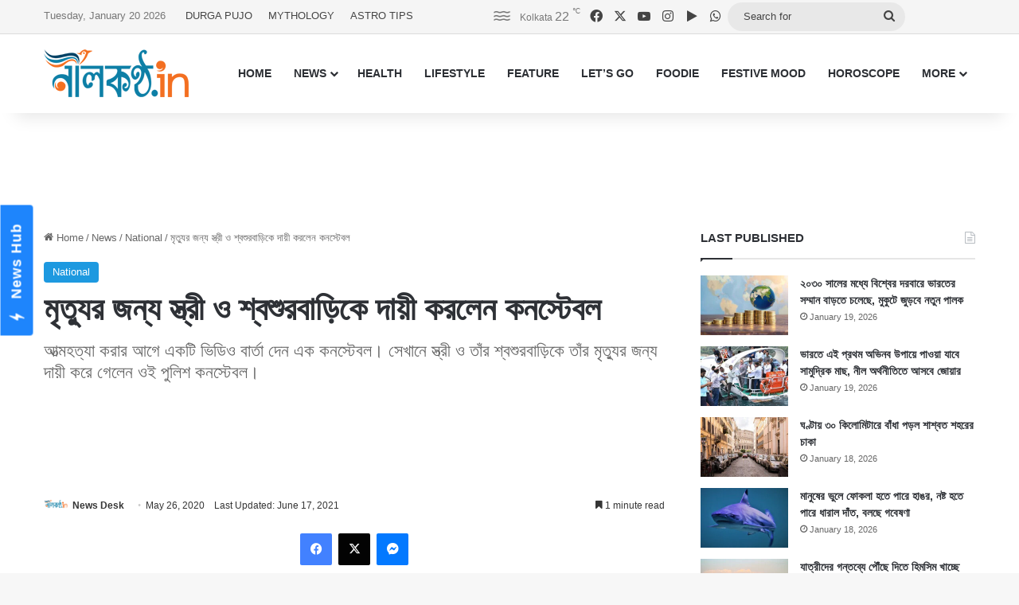

--- FILE ---
content_type: text/html; charset=UTF-8
request_url: https://www.nilkantho.in/national-news-2794/
body_size: 24548
content:
<!DOCTYPE html>
<html lang="en" class="" data-skin="light">
<head>
	<meta charset="UTF-8" />
	<link rel="profile" href="https://gmpg.org/xfn/11" />
	
<meta http-equiv='x-dns-prefetch-control' content='on'>
<link rel='dns-prefetch' href='//cdnjs.cloudflare.com' />
<link rel='dns-prefetch' href='//ajax.googleapis.com' />
<link rel='dns-prefetch' href='//fonts.googleapis.com' />
<link rel='dns-prefetch' href='//fonts.gstatic.com' />
<link rel='dns-prefetch' href='//s.gravatar.com' />
<link rel='dns-prefetch' href='//www.google-analytics.com' />
<meta name='robots' content='index, follow, max-image-preview:large, max-snippet:-1, max-video-preview:-1' />

	<!-- This site is optimized with the Yoast SEO Premium plugin v26.7 (Yoast SEO v26.7) - https://yoast.com/wordpress/plugins/seo/ -->
	<title>মৃত্যুর জন্য স্ত্রী ও শ্বশুরবাড়িকে দায়ী করলেন কনস্টেবল</title>
	<meta name="description" content="আত্মহত্যা করার আগে একটি ভিডিও বার্তা দেন এক কনস্টেবল। সেখানে স্ত্রী ও তাঁর শ্বশুরবাড়িকে তাঁর মৃত্যুর জন্য দায়ী করে গেলেন ওই পুলিশ কনস্টেবল।" />
	<link rel="canonical" href="https://www.nilkantho.in/national-news-2794/" />
	<meta property="og:locale" content="en_US" />
	<meta property="og:type" content="article" />
	<meta property="og:title" content="মৃত্যুর জন্য স্ত্রী ও শ্বশুরবাড়িকে দায়ী করলেন কনস্টেবল" />
	<meta property="og:description" content="আত্মহত্যা করার আগে একটি ভিডিও বার্তা দেন এক কনস্টেবল। সেখানে স্ত্রী ও তাঁর শ্বশুরবাড়িকে তাঁর মৃত্যুর জন্য দায়ী করে গেলেন ওই পুলিশ কনস্টেবল।" />
	<meta property="og:url" content="https://www.nilkantho.in/national-news-2794/" />
	<meta property="og:site_name" content="nilkantho.in" />
	<meta property="article:publisher" content="https://www.facebook.com/nilkantho.in/" />
	<meta property="article:published_time" content="2020-05-26T02:52:19+00:00" />
	<meta property="article:modified_time" content="2021-06-17T05:14:49+00:00" />
	<meta property="og:image" content="https://www.nilkantho.in/wp-content/uploads/2020/01/writing.jpg" />
	<meta property="og:image:width" content="660" />
	<meta property="og:image:height" content="330" />
	<meta property="og:image:type" content="image/jpeg" />
	<meta name="author" content="News Desk" />
	<meta name="twitter:card" content="summary_large_image" />
	<meta name="twitter:creator" content="@nilkanthodotin" />
	<meta name="twitter:site" content="@nilkanthodotin" />
	<!-- / Yoast SEO Premium plugin. -->


<link rel='dns-prefetch' href='//stats.wp.com' />
<link rel="alternate" type="application/rss+xml" title="nilkantho.in &raquo; Feed" href="https://www.nilkantho.in/feed/" />
<link rel="alternate" type="application/rss+xml" title="nilkantho.in &raquo; Comments Feed" href="https://www.nilkantho.in/comments/feed/" />
<link rel="alternate" type="application/rss+xml" title="nilkantho.in &raquo; মৃত্যুর জন্য স্ত্রী ও শ্বশুরবাড়িকে দায়ী করলেন কনস্টেবল Comments Feed" href="https://www.nilkantho.in/national-news-2794/feed/" />

		<style type="text/css">
			:root{				
			--tie-preset-gradient-1: linear-gradient(135deg, rgba(6, 147, 227, 1) 0%, rgb(155, 81, 224) 100%);
			--tie-preset-gradient-2: linear-gradient(135deg, rgb(122, 220, 180) 0%, rgb(0, 208, 130) 100%);
			--tie-preset-gradient-3: linear-gradient(135deg, rgba(252, 185, 0, 1) 0%, rgba(255, 105, 0, 1) 100%);
			--tie-preset-gradient-4: linear-gradient(135deg, rgba(255, 105, 0, 1) 0%, rgb(207, 46, 46) 100%);
			--tie-preset-gradient-5: linear-gradient(135deg, rgb(238, 238, 238) 0%, rgb(169, 184, 195) 100%);
			--tie-preset-gradient-6: linear-gradient(135deg, rgb(74, 234, 220) 0%, rgb(151, 120, 209) 20%, rgb(207, 42, 186) 40%, rgb(238, 44, 130) 60%, rgb(251, 105, 98) 80%, rgb(254, 248, 76) 100%);
			--tie-preset-gradient-7: linear-gradient(135deg, rgb(255, 206, 236) 0%, rgb(152, 150, 240) 100%);
			--tie-preset-gradient-8: linear-gradient(135deg, rgb(254, 205, 165) 0%, rgb(254, 45, 45) 50%, rgb(107, 0, 62) 100%);
			--tie-preset-gradient-9: linear-gradient(135deg, rgb(255, 203, 112) 0%, rgb(199, 81, 192) 50%, rgb(65, 88, 208) 100%);
			--tie-preset-gradient-10: linear-gradient(135deg, rgb(255, 245, 203) 0%, rgb(182, 227, 212) 50%, rgb(51, 167, 181) 100%);
			--tie-preset-gradient-11: linear-gradient(135deg, rgb(202, 248, 128) 0%, rgb(113, 206, 126) 100%);
			--tie-preset-gradient-12: linear-gradient(135deg, rgb(2, 3, 129) 0%, rgb(40, 116, 252) 100%);
			--tie-preset-gradient-13: linear-gradient(135deg, #4D34FA, #ad34fa);
			--tie-preset-gradient-14: linear-gradient(135deg, #0057FF, #31B5FF);
			--tie-preset-gradient-15: linear-gradient(135deg, #FF007A, #FF81BD);
			--tie-preset-gradient-16: linear-gradient(135deg, #14111E, #4B4462);
			--tie-preset-gradient-17: linear-gradient(135deg, #F32758, #FFC581);

			
					--main-nav-background: #FFFFFF;
					--main-nav-secondry-background: rgba(0,0,0,0.03);
					--main-nav-primary-color: #0088ff;
					--main-nav-contrast-primary-color: #FFFFFF;
					--main-nav-text-color: #2c2f34;
					--main-nav-secondry-text-color: rgba(0,0,0,0.5);
					--main-nav-main-border-color: rgba(0,0,0,0.1);
					--main-nav-secondry-border-color: rgba(0,0,0,0.08);
				
			}
		</style>
	<link rel="alternate" title="oEmbed (JSON)" type="application/json+oembed" href="https://www.nilkantho.in/wp-json/oembed/1.0/embed?url=https%3A%2F%2Fwww.nilkantho.in%2Fnational-news-2794%2F" />
<link rel="alternate" title="oEmbed (XML)" type="text/xml+oembed" href="https://www.nilkantho.in/wp-json/oembed/1.0/embed?url=https%3A%2F%2Fwww.nilkantho.in%2Fnational-news-2794%2F&#038;format=xml" />
<meta name="viewport" content="width=device-width, initial-scale=1.0" /><style id='wp-img-auto-sizes-contain-inline-css' type='text/css'>
img:is([sizes=auto i],[sizes^="auto," i]){contain-intrinsic-size:3000px 1500px}
/*# sourceURL=wp-img-auto-sizes-contain-inline-css */
</style>
<style id='wp-emoji-styles-inline-css' type='text/css'>

	img.wp-smiley, img.emoji {
		display: inline !important;
		border: none !important;
		box-shadow: none !important;
		height: 1em !important;
		width: 1em !important;
		margin: 0 0.07em !important;
		vertical-align: -0.1em !important;
		background: none !important;
		padding: 0 !important;
	}
/*# sourceURL=wp-emoji-styles-inline-css */
</style>
<link rel='stylesheet' id='tie-css-base-css' href='https://www.nilkantho.in/wp-content/themes/jannah/assets/css/base.min.css?ver=7.6.4' type='text/css' media='all' />
<link rel='stylesheet' id='tie-css-styles-css' href='https://www.nilkantho.in/wp-content/themes/jannah/assets/css/style.min.css?ver=7.6.4' type='text/css' media='all' />
<link rel='stylesheet' id='tie-css-widgets-css' href='https://www.nilkantho.in/wp-content/themes/jannah/assets/css/widgets.min.css?ver=7.6.4' type='text/css' media='all' />
<link rel='stylesheet' id='tie-css-helpers-css' href='https://www.nilkantho.in/wp-content/themes/jannah/assets/css/helpers.min.css?ver=7.6.4' type='text/css' media='all' />
<link rel='stylesheet' id='tie-fontawesome5-css' href='https://www.nilkantho.in/wp-content/themes/jannah/assets/css/fontawesome.css?ver=7.6.4' type='text/css' media='all' />
<link rel='stylesheet' id='tie-css-shortcodes-css' href='https://www.nilkantho.in/wp-content/themes/jannah/assets/css/plugins/shortcodes.min.css?ver=7.6.4' type='text/css' media='all' />
<link rel='stylesheet' id='tie-css-single-css' href='https://www.nilkantho.in/wp-content/themes/jannah/assets/css/single.min.css?ver=7.6.4' type='text/css' media='all' />
<link rel='stylesheet' id='tie-css-print-css' href='https://www.nilkantho.in/wp-content/themes/jannah/assets/css/print.css?ver=7.6.4' type='text/css' media='print' />
<style id='tie-css-print-inline-css' type='text/css'>
#the-post .entry-content,#the-post .entry-content p{font-size: 20px;}:root:root{--brand-color: #1b98e0;--dark-brand-color: #0066ae;--bright-color: #FFFFFF;--base-color: #2c2f34;}#reading-position-indicator{box-shadow: 0 0 10px rgba( 27,152,224,0.7);}:root:root{--brand-color: #1b98e0;--dark-brand-color: #0066ae;--bright-color: #FFFFFF;--base-color: #2c2f34;}#reading-position-indicator{box-shadow: 0 0 10px rgba( 27,152,224,0.7);}#top-nav,#top-nav .sub-menu,#top-nav .comp-sub-menu,#top-nav .ticker-content,#top-nav .ticker-swipe,.top-nav-boxed #top-nav .topbar-wrapper,.top-nav-dark .top-menu ul,#autocomplete-suggestions.search-in-top-nav{background-color : #f5f5f5;}#top-nav *,#autocomplete-suggestions.search-in-top-nav{border-color: rgba( #000000,0.08);}#top-nav .icon-basecloud-bg:after{color: #f5f5f5;}#top-nav a:not(:hover),#top-nav input,#top-nav #search-submit,#top-nav .fa-spinner,#top-nav .dropdown-social-icons li a span,#top-nav .components > li .social-link:not(:hover) span,#autocomplete-suggestions.search-in-top-nav a{color: #444444;}#top-nav input::-moz-placeholder{color: #444444;}#top-nav input:-moz-placeholder{color: #444444;}#top-nav input:-ms-input-placeholder{color: #444444;}#top-nav input::-webkit-input-placeholder{color: #444444;}#top-nav,.search-in-top-nav{--tie-buttons-color: #1b98e0;--tie-buttons-border-color: #1b98e0;--tie-buttons-text: #FFFFFF;--tie-buttons-hover-color: #007ac2;}#top-nav a:hover,#top-nav .menu li:hover > a,#top-nav .menu > .tie-current-menu > a,#top-nav .components > li:hover > a,#top-nav .components #search-submit:hover,#autocomplete-suggestions.search-in-top-nav .post-title a:hover{color: #1b98e0;}#top-nav,#top-nav .comp-sub-menu,#top-nav .tie-weather-widget{color: #777777;}#autocomplete-suggestions.search-in-top-nav .post-meta,#autocomplete-suggestions.search-in-top-nav .post-meta a:not(:hover){color: rgba( 119,119,119,0.7 );}#top-nav .weather-icon .icon-cloud,#top-nav .weather-icon .icon-basecloud-bg,#top-nav .weather-icon .icon-cloud-behind{color: #777777 !important;}#footer{background-color: #444444;}#site-info{background-color: #ffffff;}#footer .posts-list-counter .posts-list-items li.widget-post-list:before{border-color: #444444;}#footer .timeline-widget a .date:before{border-color: rgba(68,68,68,0.8);}#footer .footer-boxed-widget-area,#footer textarea,#footer input:not([type=submit]),#footer select,#footer code,#footer kbd,#footer pre,#footer samp,#footer .show-more-button,#footer .slider-links .tie-slider-nav span,#footer #wp-calendar,#footer #wp-calendar tbody td,#footer #wp-calendar thead th,#footer .widget.buddypress .item-options a{border-color: rgba(255,255,255,0.1);}#footer .social-statistics-widget .white-bg li.social-icons-item a,#footer .widget_tag_cloud .tagcloud a,#footer .latest-tweets-widget .slider-links .tie-slider-nav span,#footer .widget_layered_nav_filters a{border-color: rgba(255,255,255,0.1);}#footer .social-statistics-widget .white-bg li:before{background: rgba(255,255,255,0.1);}.site-footer #wp-calendar tbody td{background: rgba(255,255,255,0.02);}#footer .white-bg .social-icons-item a span.followers span,#footer .circle-three-cols .social-icons-item a .followers-num,#footer .circle-three-cols .social-icons-item a .followers-name{color: rgba(255,255,255,0.8);}#footer .timeline-widget ul:before,#footer .timeline-widget a:not(:hover) .date:before{background-color: #262626;}#footer .widget-title,#footer .widget-title a:not(:hover){color: #dddddd;}#footer,#footer textarea,#footer input:not([type='submit']),#footer select,#footer #wp-calendar tbody,#footer .tie-slider-nav li span:not(:hover),#footer .widget_categories li a:before,#footer .widget_product_categories li a:before,#footer .widget_layered_nav li a:before,#footer .widget_archive li a:before,#footer .widget_nav_menu li a:before,#footer .widget_meta li a:before,#footer .widget_pages li a:before,#footer .widget_recent_entries li a:before,#footer .widget_display_forums li a:before,#footer .widget_display_views li a:before,#footer .widget_rss li a:before,#footer .widget_display_stats dt:before,#footer .subscribe-widget-content h3,#footer .about-author .social-icons a:not(:hover) span{color: #aaaaaa;}#footer post-widget-body .meta-item,#footer .post-meta,#footer .stream-title,#footer.dark-skin .timeline-widget .date,#footer .wp-caption .wp-caption-text,#footer .rss-date{color: rgba(170,170,170,0.7);}#footer input::-moz-placeholder{color: #aaaaaa;}#footer input:-moz-placeholder{color: #aaaaaa;}#footer input:-ms-input-placeholder{color: #aaaaaa;}#footer input::-webkit-input-placeholder{color: #aaaaaa;}#site-info,#site-info ul.social-icons li a:not(:hover) span{color: #999999;}#footer .site-info a:not(:hover){color: #666666;}
/*# sourceURL=tie-css-print-inline-css */
</style>
<script type="text/javascript" src="https://www.nilkantho.in/wp-includes/js/jquery/jquery.min.js?ver=3.7.1" id="jquery-core-js"></script>
<script type="text/javascript" src="https://www.nilkantho.in/wp-includes/js/jquery/jquery-migrate.min.js?ver=3.4.1" id="jquery-migrate-js"></script>
<link rel="https://api.w.org/" href="https://www.nilkantho.in/wp-json/" /><link rel="alternate" title="JSON" type="application/json" href="https://www.nilkantho.in/wp-json/wp/v2/posts/102046" /><link rel="EditURI" type="application/rsd+xml" title="RSD" href="https://www.nilkantho.in/xmlrpc.php?rsd" />
<meta name="generator" content="WordPress 6.9" />
<link rel='shortlink' href='https://wp.me/p2Hu1q-qxU' />
	<style>img#wpstats{display:none}</style>
		<meta http-equiv="X-UA-Compatible" content="IE=edge"><!-- Begin comScore Tag -->
<script>
  var _comscore = _comscore || [];
  _comscore.push({ c1: "2", c2: "26684424" ,  options: { enableFirstPartyCookie: "false" } });
  (function() {
    var s = document.createElement("script"), el = document.getElementsByTagName("script")[0]; s.async = true;
    s.src = "https://sb.scorecardresearch.com/cs/26684424/beacon.js";
    el.parentNode.insertBefore(s, el);
  })();
</script>
<noscript>
  <img src="https://sb.scorecardresearch.com/p?c1=2&amp;c2=26684424&amp;cv=3.9.1&amp;cj=1">
</noscript>
<!-- End comScore Tag -->

<!-- AdSense code start -->
<script async src="https://pagead2.googlesyndication.com/pagead/js/adsbygoogle.js?client=ca-pub-7642532913222216"
     crossorigin="anonymous"></script>
<!-- AdSense code end -->

<!-- Meta Pixel Code -->
<script>
  !function(f,b,e,v,n,t,s)
  {if(f.fbq)return;n=f.fbq=function(){n.callMethod?
  n.callMethod.apply(n,arguments):n.queue.push(arguments)};
  if(!f._fbq)f._fbq=n;n.push=n;n.loaded=!0;n.version='2.0';
  n.queue=[];t=b.createElement(e);t.async=!0;
  t.src=v;s=b.getElementsByTagName(e)[0];
  s.parentNode.insertBefore(t,s)}(window, document,'script',
  'https://connect.facebook.net/en_US/fbevents.js');
  fbq('init', '1614114688913394');
  fbq('track', 'PageView');
</script>
<noscript><img height="1" width="1" style="display:none"
  src="https://www.facebook.com/tr?id=1614114688913394&ev=PageView&noscript=1"
/></noscript>
<!-- End Meta Pixel Code -->

<!-- Taboola BEN header code start -->
<script type="text/javascript">
  window._taboola = window._taboola || [];
  _taboola.push({article:'auto'});
  !function (e, f, u, i) {
    if (!document.getElementById(i)){
      e.async = 1;
      e.src = u;
      e.id = i;
      f.parentNode.insertBefore(e, f);
    }
  }(document.createElement('script'),
  document.getElementsByTagName('script')[0],
  '//cdn.taboola.com/libtrc/nilkanthoindia2022-nilkanthoindiabengali/loader.js',
  'tb_loader_script');
  if(window.performance && typeof window.performance.mark == 'function')
    {window.performance.mark('tbl_ic');}
</script>
<!-- Taboola BEN header code end -->

<!--iZooto Script Start-->
<script> window._izq = window._izq || []; window._izq.push(["init"]); </script>
<script src="https://cdn.izooto.com/scripts/bb4fbc927d9e2c0bbc5926eae9a11d7ccbfb0205.js"></script>
<!--iZooto Script End-->

<!-- Begin Google News Tag -->
<script async type="application/javascript"
        src="https://news.google.com/swg/js/v1/swg-basic.js"></script>
<script>
  (self.SWG_BASIC = self.SWG_BASIC || []).push( basicSubscriptions => {
    basicSubscriptions.init({
      type: "NewsArticle",
      isPartOfType: ["Product"],
      isPartOfProductId: "CAoiEFM9-W1zIVqPdq9MDk8P5HI:openaccess",
      clientOptions: { theme: "light", lang: "bn" },
    });
  });
</script>
<!-- End Google News Tag -->

<!-- Schema & Structured Data For WP v1.54.1 - -->
<script type="application/ld+json" class="saswp-schema-markup-output">
[{"@context":"https:\/\/schema.org\/","@graph":[{"@context":"https:\/\/schema.org\/","@type":"SiteNavigationElement","@id":"https:\/\/www.nilkantho.in\/#home","name":"HOME","url":"https:\/\/www.nilkantho.in"},{"@context":"https:\/\/schema.org\/","@type":"SiteNavigationElement","@id":"https:\/\/www.nilkantho.in\/#news","name":"NEWS","url":"https:\/\/www.nilkantho.in\/category\/news\/"},{"@context":"https:\/\/schema.org\/","@type":"SiteNavigationElement","@id":"https:\/\/www.nilkantho.in\/#kolkata","name":"KOLKATA","url":"https:\/\/www.nilkantho.in\/category\/news\/kolkata\/"},{"@context":"https:\/\/schema.org\/","@type":"SiteNavigationElement","@id":"https:\/\/www.nilkantho.in\/#state","name":"STATE","url":"https:\/\/www.nilkantho.in\/category\/news\/state\/"},{"@context":"https:\/\/schema.org\/","@type":"SiteNavigationElement","@id":"https:\/\/www.nilkantho.in\/#national","name":"NATIONAL","url":"https:\/\/www.nilkantho.in\/category\/news\/national\/"},{"@context":"https:\/\/schema.org\/","@type":"SiteNavigationElement","@id":"https:\/\/www.nilkantho.in\/#world","name":"WORLD","url":"https:\/\/www.nilkantho.in\/category\/news\/world\/"},{"@context":"https:\/\/schema.org\/","@type":"SiteNavigationElement","@id":"https:\/\/www.nilkantho.in\/#entertainment","name":"ENTERTAINMENT","url":"https:\/\/www.nilkantho.in\/category\/news\/entertainment\/"},{"@context":"https:\/\/schema.org\/","@type":"SiteNavigationElement","@id":"https:\/\/www.nilkantho.in\/#sports","name":"SPORTS","url":"https:\/\/www.nilkantho.in\/category\/news\/sports\/"},{"@context":"https:\/\/schema.org\/","@type":"SiteNavigationElement","@id":"https:\/\/www.nilkantho.in\/#business","name":"BUSINESS","url":"https:\/\/www.nilkantho.in\/category\/news\/business\/"},{"@context":"https:\/\/schema.org\/","@type":"SiteNavigationElement","@id":"https:\/\/www.nilkantho.in\/#scitech","name":"SCITECH","url":"https:\/\/www.nilkantho.in\/category\/news\/scitech\/"},{"@context":"https:\/\/schema.org\/","@type":"SiteNavigationElement","@id":"https:\/\/www.nilkantho.in\/#health","name":"HEALTH","url":"https:\/\/www.nilkantho.in\/category\/health\/"},{"@context":"https:\/\/schema.org\/","@type":"SiteNavigationElement","@id":"https:\/\/www.nilkantho.in\/#lifestyle","name":"LIFESTYLE","url":"https:\/\/www.nilkantho.in\/category\/lifestyle\/"},{"@context":"https:\/\/schema.org\/","@type":"SiteNavigationElement","@id":"https:\/\/www.nilkantho.in\/#feature","name":"FEATURE","url":"https:\/\/www.nilkantho.in\/category\/feature\/"},{"@context":"https:\/\/schema.org\/","@type":"SiteNavigationElement","@id":"https:\/\/www.nilkantho.in\/#lets-go","name":"LET\u2019S GO","url":"https:\/\/www.nilkantho.in\/category\/lets-go\/"},{"@context":"https:\/\/schema.org\/","@type":"SiteNavigationElement","@id":"https:\/\/www.nilkantho.in\/#foodie","name":"FOODIE","url":"https:\/\/www.nilkantho.in\/category\/foodie\/"},{"@context":"https:\/\/schema.org\/","@type":"SiteNavigationElement","@id":"https:\/\/www.nilkantho.in\/#festive-mood","name":"FESTIVE MOOD","url":"https:\/\/www.nilkantho.in\/category\/festive-mood\/"},{"@context":"https:\/\/schema.org\/","@type":"SiteNavigationElement","@id":"https:\/\/www.nilkantho.in\/#horoscope","name":"HOROSCOPE","url":"https:\/\/www.nilkantho.in\/category\/horoscope\/"},{"@context":"https:\/\/schema.org\/","@type":"SiteNavigationElement","@id":"https:\/\/www.nilkantho.in\/#celeb-talk","name":"CELEB TALK","url":"https:\/\/www.nilkantho.in\/category\/celeb-talk\/"},{"@context":"https:\/\/schema.org\/","@type":"SiteNavigationElement","@id":"https:\/\/www.nilkantho.in\/#freeze-frame","name":"FREEZE FRAME","url":"https:\/\/www.nilkantho.in\/category\/freeze-frame\/"},{"@context":"https:\/\/schema.org\/","@type":"SiteNavigationElement","@id":"https:\/\/www.nilkantho.in\/#blog","name":"BLOG","url":"https:\/\/www.nilkantho.in\/category\/blog\/"},{"@context":"https:\/\/schema.org\/","@type":"SiteNavigationElement","@id":"https:\/\/www.nilkantho.in\/#mixed-bag","name":"MIXED BAG","url":"https:\/\/www.nilkantho.in\/category\/mixed-bag\/"}]},

{"@context":"https:\/\/schema.org\/","@type":"BreadcrumbList","@id":"https:\/\/www.nilkantho.in\/national-news-2794\/#breadcrumb","itemListElement":[{"@type":"ListItem","position":1,"item":{"@id":"https:\/\/www.nilkantho.in","name":"nilkantho.in"}},{"@type":"ListItem","position":2,"item":{"@id":"https:\/\/www.nilkantho.in\/category\/news\/national\/","name":"National"}},{"@type":"ListItem","position":3,"item":{"@id":"https:\/\/www.nilkantho.in\/national-news-2794\/","name":"\u09ae\u09c3\u09a4\u09cd\u09af\u09c1\u09b0 \u099c\u09a8\u09cd\u09af \u09b8\u09cd\u09a4\u09cd\u09b0\u09c0 \u0993 \u09b6\u09cd\u09ac\u09b6\u09c1\u09b0\u09ac\u09be\u09a1\u09bc\u09bf\u0995\u09c7 \u09a6\u09be\u09df\u09c0 \u0995\u09b0\u09b2\u09c7\u09a8 \u0995\u09a8\u09b8\u09cd\u099f\u09c7\u09ac\u09b2"}}]},

{"@context":"https:\/\/schema.org\/","@type":"NewsArticle","@id":"https:\/\/www.nilkantho.in\/national-news-2794\/#newsarticle","url":"https:\/\/www.nilkantho.in\/national-news-2794\/","headline":"\u09ae\u09c3\u09a4\u09cd\u09af\u09c1\u09b0 \u099c\u09a8\u09cd\u09af \u09b8\u09cd\u09a4\u09cd\u09b0\u09c0 \u0993 \u09b6\u09cd\u09ac\u09b6\u09c1\u09b0\u09ac\u09be\u09a1\u09bc\u09bf\u0995\u09c7 \u09a6\u09be\u09df\u09c0 \u0995\u09b0\u09b2\u09c7\u09a8 \u0995\u09a8\u09b8\u09cd\u099f\u09c7\u09ac\u09b2","mainEntityOfPage":"https:\/\/www.nilkantho.in\/national-news-2794\/","datePublished":"2020-05-26T08:22:19+05:30","dateModified":"2021-06-17T10:44:49+05:30","description":"\u0986\u09a4\u09cd\u09ae\u09b9\u09a4\u09cd\u09af\u09be \u0995\u09b0\u09be\u09b0 \u0986\u0997\u09c7 \u098f\u0995\u099f\u09bf \u09ad\u09bf\u09a1\u09bf\u0993 \u09ac\u09be\u09b0\u09cd\u09a4\u09be \u09a6\u09c7\u09a8 \u098f\u0995 \u0995\u09a8\u09b8\u09cd\u099f\u09c7\u09ac\u09b2\u0964 \u09b8\u09c7\u0996\u09be\u09a8\u09c7 \u09b8\u09cd\u09a4\u09cd\u09b0\u09c0 \u0993 \u09a4\u09be\u0981\u09b0 \u09b6\u09cd\u09ac\u09b6\u09c1\u09b0\u09ac\u09be\u09a1\u09bc\u09bf\u0995\u09c7 \u09a4\u09be\u0981\u09b0 \u09ae\u09c3\u09a4\u09cd\u09af\u09c1\u09b0 \u099c\u09a8\u09cd\u09af \u09a6\u09be\u09df\u09c0 \u0995\u09b0\u09c7 \u0997\u09c7\u09b2\u09c7\u09a8 \u0993\u0987 \u09aa\u09c1\u09b2\u09bf\u09b6 \u0995\u09a8\u09b8\u09cd\u099f\u09c7\u09ac\u09b2\u0964","articleSection":"National","articleBody":"\u09ae\u09c7\u09b0\u09a0 (\u0989\u09a4\u09cd\u09a4\u09b0\u09aa\u09cd\u09b0\u09a6\u09c7\u09b6) : \u09a4\u09bf\u09a8\u09bf \u0986\u09a4\u09cd\u09ae\u09b9\u09a4\u09cd\u09af\u09be \u0995\u09b0\u09c7\u09a8 \u0997\u09a4 \u09e7\u09e7 \u09ae\u09c7\u0964 \u0995\u09bf\u09a8\u09cd\u09a4\u09c1 \u09a4\u09be\u0981\u09b0 \u099d\u09c1\u09b2\u09a8\u09cd\u09a4 \u09a6\u09c7\u09b9 \u0998\u09b0 \u09a5\u09c7\u0995\u09c7 \u0989\u09a6\u09cd\u09a7\u09be\u09b0\u09c7\u09b0 \u09b8\u09ae\u09df \u09b8\u09c7\u0996\u09be\u09a8\u09c7 \u0995\u09cb\u09a8\u0993 \u09b8\u09c1\u0987\u09b8\u09be\u0987\u09a1 \u09a8\u09cb\u099f \u09aa\u09be\u09df\u09a8\u09bf \u09aa\u09c1\u09b2\u09bf\u09b6\u0964 \u0995\u09bf\u09a8\u09cd\u09a4\u09c1 \u098f\u0995\u099f\u09bf \u09ad\u09bf\u09a1\u09bf\u0993 \u098f\u09b8\u09c7 \u09aa\u09cc\u0981\u099b\u09df \u09ae\u09c7\u09b0\u09a0\u09c7\u09b0 \u098f\u09b8\u098f\u09b8\u09aa\u09bf \u0985\u09ab\u09bf\u09b8\u09c7\u0964 \u09b8\u09c7\u0987 \u09ad\u09bf\u09a1\u09bf\u0993 \u09aa\u09b0\u09c0\u0995\u09cd\u09b7\u09be\u09b0 \u09aa\u09b0 \u09aa\u09c1\u09b2\u09bf\u09b6\u09c7\u09b0 \u0985\u09a8\u09c1\u09ae\u09be\u09a8 \u09ad\u09bf\u09a1\u09bf\u0993\u099f\u09bf \u0995\u09a8\u09b8\u09cd\u099f\u09c7\u09ac\u09b2 \u09aa\u09a6\u09c7 \u09a5\u09be\u0995\u09be \u09ac\u09bf\u099c\u09df \u0997\u09cc\u09a1\u09bc \u09a4\u09c8\u09b0\u09bf \u0995\u09b0\u09c7\u09a8 \u0986\u09a4\u09cd\u09ae\u09b9\u09a4\u09cd\u09af\u09be\u09b0 \u0995\u09df\u09c7\u0995 \u09ae\u09bf\u09a8\u09bf\u099f \u0986\u0997\u09c7\u0964 \u09b8\u09c7\u0996\u09be\u09a8\u09c7 \u09a4\u09bf\u09a8\u09bf \u09a4\u09be\u0981\u09b0 \u09ac\u0995\u09cd\u09a4\u09ac\u09cd\u09af \u09a4\u09c1\u09b2\u09c7 \u09a7\u09b0\u09c7\u09a8\u0964 \u09a4\u09be\u09b0\u09aa\u09b0 \u09b8\u09c7\u099f\u09bf \u09ae\u09c7\u09b0\u09a0\u09c7\u09b0 \u098f\u09b8\u098f\u09b8\u09aa\u09bf \u0985\u09ab\u09bf\u09b8\u09c7 \u09aa\u09be\u09a0\u09bf\u09df\u09c7 \u09a6\u09c7\u09a8\u0964  \u09ad\u09bf\u09a1\u09bf\u0993 \u09aa\u09b0\u09c0\u0995\u09cd\u09b7\u09be\u09b0 \u09aa\u09b0 \u09aa\u09c1\u09b2\u09bf\u09b6 \u099c\u09be\u09a8\u09be\u099a\u09cd\u099b\u09c7, \u0993\u0987 \u09ad\u09bf\u09a1\u09bf\u0993\u09a4\u09c7 \u09ac\u09bf\u099c\u09df \u0997\u09cc\u09a1\u09bc \u09a4\u09be\u0981\u09b0 \u098f\u0987 \u099a\u09b0\u09ae \u09aa\u09a6\u0995\u09cd\u09b7\u09c7\u09aa\u09c7\u09b0 \u099c\u09a8\u09cd\u09af \u09a4\u09be\u0981\u09b0 \u09b8\u09cd\u09a4\u09cd\u09b0\u09c0 \u0993 \u09b6\u09cd\u09ac\u09b6\u09c1\u09b0\u09ac\u09be\u09a1\u09bc\u09bf\u09b0 \u09b2\u09cb\u0995\u099c\u09a8\u0995\u09c7 \u09a6\u09be\u09df\u09c0 \u0995\u09b0\u09c7\u099b\u09c7\u09a8\u0964 \u09b8\u09cd\u09a4\u09cd\u09b0\u09c0 \u0993 \u09b6\u09cd\u09ac\u09b6\u09c1\u09b0\u09ac\u09be\u09a1\u09bc\u09bf\u09b0 \u09b2\u09cb\u0995\u099c\u09a8 \u09a4\u09be\u0981\u0995\u09c7 \u09ae\u09be\u09a8\u09b8\u09bf\u0995 \u09a8\u09bf\u09b0\u09cd\u09af\u09be\u09a4\u09a8 \u0995\u09b0\u099b\u09bf\u09b2\u09c7\u09a8 \u09ac\u09b2\u09c7 \u09a6\u09be\u09ac\u09bf \u0995\u09b0\u09c7 \u0997\u09c7\u099b\u09c7\u09a8 \u09ae\u09c3\u09a4 \u09ac\u09bf\u099c\u09df \u0997\u09cc\u09a1\u09bc\u0964 \u098f\u099b\u09be\u09a1\u09bc\u09be \u098f\u0995 \u09aa\u09c1\u09b2\u09bf\u09b6 \u0986\u09a7\u09bf\u0995\u09be\u09b0\u09bf\u0995\u0995\u09c7\u0993 \u09a4\u09bf\u09a8\u09bf \u09a6\u09be\u09df\u09c0 \u0995\u09b0\u09c7\u099b\u09c7\u09a8\u0964 \u09a4\u09be\u0981\u09b0 \u09a6\u09be\u09ac\u09bf, \u0993\u0987 \u0986\u09a7\u09bf\u0995\u09be\u09b0\u09bf\u0995 \u09a4\u09be\u0981\u0995\u09c7 \u098f\u0995\u09ac\u09be\u09b0 \u09b8\u0995\u09b2\u09c7\u09b0 \u09b8\u09be\u09ae\u09a8\u09c7 \u0985\u09aa\u09ae\u09be\u09a8 \u0995\u09b0\u09c7\u09a8\u0964 \u09aa\u09c1\u09b2\u09bf\u09b6 \u0998\u099f\u09a8\u09be\u09b0 \u09a4\u09a6\u09a8\u09cd\u09a4 \u0995\u09b0\u099b\u09c7\u0964  \u09ac\u09bf\u099c\u09df \u0997\u09cc\u09a1\u09bc\u09c7\u09b0 \u09ac\u09bf\u09ac\u09be\u09b9\u09bf\u09a4 \u099c\u09c0\u09ac\u09a8 \u09af\u09c7 \u09b8\u09c1\u0996\u09c7\u09b0 \u099b\u09bf\u09b2\u09a8\u09be \u09a4\u09be \u09a4\u09be\u0981\u09b0 \u0998\u09a8\u09bf\u09b7\u09cd\u09a0\u09b0\u09be \u099c\u09be\u09a8\u09a4\u09c7\u09a8\u0964 \u098f\u09ae\u09a8\u0995\u09bf \u0997\u09a4 \u098f\u0995 \u09ae\u09be\u09b8 \u0986\u0997\u09c7 \u09a4\u09be\u0981\u09b0 \u09b8\u09cd\u09a4\u09cd\u09b0\u09c0\u09b0 \u09b8\u0999\u09cd\u0997\u09c7 \u09a4\u09be\u0981\u09b0 \u099d\u0997\u09a1\u09bc\u09be\u0993 \u09b9\u09df\u0964 \u09a4\u09be\u09b0\u09aa\u09b0\u0987 \u09ac\u09bf\u099c\u09df\u09c7\u09b0 \u09b8\u09cd\u09a4\u09cd\u09b0\u09c0 \u09ac\u09be\u09a1\u09bc\u09bf \u099b\u09c7\u09a1\u09bc\u09c7 \u09ac\u09be\u09aa\u09c7\u09b0 \u09ac\u09be\u09a1\u09bc\u09bf \u099a\u09b2\u09c7 \u09af\u09be\u09a8\u0964 \u09ac\u09bf\u099c\u09df\u09c7\u09b0 \u0986\u09a4\u09cd\u09ae\u09b9\u09a4\u09cd\u09af\u09be \u0993 \u09a4\u09be\u0981\u09b0 \u09aa\u09be\u09a0\u09be\u09a8\u09cb \u09ad\u09bf\u09a1\u09bf\u0993-\u09b0 \u09ad\u09bf\u09a4\u09cd\u09a4\u09bf\u09a4\u09c7 \u09aa\u09c1\u09b2\u09bf\u09b6 \u09a4\u09a6\u09a8\u09cd\u09a4 \u099a\u09be\u09b2\u09be\u099a\u09cd\u099b\u09c7\u0964 \u0998\u099f\u09a8\u09be\u099f\u09bf \u0998\u099f\u09c7\u099b\u09c7 \u0989\u09a4\u09cd\u09a4\u09b0\u09aa\u09cd\u09b0\u09a6\u09c7\u09b6\u09c7\u09b0 \u09ae\u09c7\u09b0\u09a0\u09c7\u0964 \u2014 \u09b8\u0982\u09ac\u09be\u09a6 \u09b8\u0982\u09b8\u09cd\u09a5\u09be\u09b0 \u09b8\u09be\u09b9\u09be\u09af\u09cd\u09af \u09a8\u09bf\u09af\u09bc\u09c7 \u09b2\u09c7\u0996\u09be","keywords":["National News"," "],"name":"\u09ae\u09c3\u09a4\u09cd\u09af\u09c1\u09b0 \u099c\u09a8\u09cd\u09af \u09b8\u09cd\u09a4\u09cd\u09b0\u09c0 \u0993 \u09b6\u09cd\u09ac\u09b6\u09c1\u09b0\u09ac\u09be\u09a1\u09bc\u09bf\u0995\u09c7 \u09a6\u09be\u09df\u09c0 \u0995\u09b0\u09b2\u09c7\u09a8 \u0995\u09a8\u09b8\u09cd\u099f\u09c7\u09ac\u09b2","thumbnailUrl":"https:\/\/www.nilkantho.in\/wp-content\/uploads\/2020\/01\/writing-160x160.jpg","wordCount":"168","timeRequired":"PT44S","mainEntity":{"@type":"WebPage","@id":"https:\/\/www.nilkantho.in\/national-news-2794\/"},"author":{"@type":"Person","name":"News Desk","description":"\u09a8\u09c0\u09b2\u0995\u09a3\u09cd\u09a0\u09c7 \u09af\u09c7 \u0996\u09ac\u09b0 \u09aa\u09cd\u09b0\u09a4\u09bf\u09a6\u09bf\u09a8 \u09aa\u09b0\u09bf\u09ac\u09c7\u09b6\u09a8 \u0995\u09b0\u09be \u09b9\u099a\u09cd\u099b\u09c7 \u09a4\u09be \u098f\u0995\u099f\u09bf \u09b8\u09ae\u09cd\u09ae\u09bf\u09b2\u09bf\u09a4 \u0995\u09b0\u09cd\u09ae\u09af\u099c\u09cd\u099e\u0964 \u09aa\u09be\u09a0\u0995 \u09aa\u09be\u09a0\u09bf\u0995\u09be\u09b0 \u0995\u09be\u099b\u09c7 \u09b8\u09a0\u09bf\u0995 \u0993 \u09a4\u09a5\u09cd\u09af\u09aa\u09c2\u09b0\u09cd\u09a3 \u0996\u09ac\u09b0 \u09aa\u09cc\u0981\u099b\u09c7 \u09a6\u09c7\u0993\u09df\u09be\u09b0 \u09a6\u09be\u09df\u09ac\u09a6\u09cd\u09a7\u09a4\u09be \u09a5\u09c7\u0995\u09c7 \u09a8\u09c0\u09b2\u0995\u09a3\u09cd\u09a0\u09c7\u09b0 \u098f\u0995\u09be\u09a7\u09bf\u0995 \u09ac\u09bf\u09ad\u09be\u0997 \u09aa\u09cd\u09b0\u09a4\u09bf\u09a8\u09bf\u09df\u09a4 \u0995\u09be\u099c \u0995\u09b0\u09c7 \u099a\u09b2\u09c7\u099b\u09c7\u0964 \u09b8\u09be\u0982\u09ac\u09be\u09a6\u09bf\u0995\u09b0\u09be \u0996\u09ac\u09b0 \u09b8\u0982\u0997\u09cd\u09b0\u09b9 \u0995\u09b0\u099b\u09c7\u09a8\u0964 \u09b8\u09c7\u0987 \u0996\u09ac\u09b0 \u09a8\u09bf\u0989\u099c \u09a1\u09c7\u09b8\u09cd\u0995\u09c7 \u0995\u09b0\u09cd\u09ae\u09b0\u09a4\u09b0\u09be \u09ad\u09be\u09b7\u09be \u09a6\u09bf\u09df\u09c7 \u09b8\u09be\u099c\u09bf\u09df\u09c7 \u09a6\u09bf\u099a\u09cd\u099b\u09c7\u09a8\u0964 \u0996\u09ac\u09b0\u099f\u09bf\u0995\u09c7 \u09b8\u09c1\u09aa\u09be\u09a0\u09cd\u09af \u0995\u09b0\u09c7 \u09a4\u09c1\u09b2\u099b\u09c7\u09a8 \u09a4\u09be\u0981\u09b0\u09be\u0964 \u09b0\u09be\u09b8\u09cd\u09a4\u09be\u09df \u0998\u09c1\u09b0\u09c7 \u09b8\u09cd\u09aa\u099f \u09a5\u09c7\u0995\u09c7 \u099b\u09ac\u09bf \u09a4\u09c1\u09b2\u09c7 \u0986\u09a8\u099b\u09c7\u09a8 \u099a\u09bf\u09a4\u09cd\u09b0\u0997\u09cd\u09b0\u09be\u09b9\u0995\u09b0\u09be\u0964 \u09b8\u09c7\u0987 \u099b\u09ac\u09bf \u09aa\u09cd\u09b0\u09be\u09b8\u0999\u09cd\u0997\u09bf\u0995 \u0996\u09ac\u09b0\u09c7\u09b0 \u09b8\u0999\u09cd\u0997\u09c7 \u09ac\u09cd\u09af\u09ac\u09b9\u09be\u09b0 \u09b9\u099a\u09cd\u099b\u09c7\u0964 \u09af\u09be \u09a8\u09bf\u0996\u09c1\u0981\u09a4\u09ad\u09be\u09ac\u09c7 \u09aa\u09b0\u09bf\u09ac\u09c7\u09b6\u09bf\u09a4 \u09b9\u099a\u09cd\u099b\u09c7 \u09ab\u09cb\u099f\u09cb \u098f\u09a1\u09bf\u099f\u09bf\u0982 \u09ac\u09bf\u09ad\u09be\u0997\u09c7 \u0995\u09b0\u09cd\u09ae\u09b0\u09a4 \u09ab\u09cb\u099f\u09cb \u098f\u09a1\u09bf\u099f\u09b0\u09a6\u09c7\u09b0 \u09aa\u09b0\u09bf\u09b6\u09cd\u09b0\u09ae\u09c7\u09b0 \u09ae\u09a7\u09cd\u09af\u09c7 \u09a6\u09bf\u09df\u09c7\u0964 \u09a8\u09c0\u09b2\u0995\u09a3\u09cd\u09a0.in-\u098f\u09b0 \u0996\u09ac\u09b0, \u0986\u09b0\u09cd\u099f\u09bf\u0995\u09c7\u09b2 \u0993 \u099b\u09ac\u09bf \u09b8\u0982\u09b8\u09cd\u09a5\u09be\u09b0 \u09aa\u09cd\u09b0\u09a7\u09be\u09a8 \u09b8\u09ae\u09cd\u09aa\u09be\u09a6\u0995 \u0995\u09be\u09ae\u09be\u0996\u09cd\u09af\u09be\u09aa\u09cd\u09b0\u09b8\u09be\u09a6 \u09b2\u09be\u09b9\u09be\u09b0 \u09a6\u09cd\u09ac\u09be\u09b0\u09be \u09a8\u09bf\u0996\u09c1\u0981\u09a4 \u09ad\u09be\u09ac\u09c7 \u09af\u09be\u099a\u09be\u0987 \u0995\u09b0\u09ac\u09be\u09b0 \u09aa\u09b0\u0987 \u09aa\u09cd\u09b0\u0995\u09be\u09b6\u09bf\u09a4 \u09b9\u09df\u0964","url":"https:\/\/www.nilkantho.in\/author\/newsdesk\/","sameAs":["https:\/\/www.nilkantho.in"],"image":{"@type":"ImageObject","url":"https:\/\/secure.gravatar.com\/avatar\/d5bc910ea16386b26ed19aa4bc8685e4f85391c2857223ee451553164cf5348c?s=96&d=mm&r=g","height":96,"width":96}},"editor":{"@type":"Person","name":"News Desk","description":"\u09a8\u09c0\u09b2\u0995\u09a3\u09cd\u09a0\u09c7 \u09af\u09c7 \u0996\u09ac\u09b0 \u09aa\u09cd\u09b0\u09a4\u09bf\u09a6\u09bf\u09a8 \u09aa\u09b0\u09bf\u09ac\u09c7\u09b6\u09a8 \u0995\u09b0\u09be \u09b9\u099a\u09cd\u099b\u09c7 \u09a4\u09be \u098f\u0995\u099f\u09bf \u09b8\u09ae\u09cd\u09ae\u09bf\u09b2\u09bf\u09a4 \u0995\u09b0\u09cd\u09ae\u09af\u099c\u09cd\u099e\u0964 \u09aa\u09be\u09a0\u0995 \u09aa\u09be\u09a0\u09bf\u0995\u09be\u09b0 \u0995\u09be\u099b\u09c7 \u09b8\u09a0\u09bf\u0995 \u0993 \u09a4\u09a5\u09cd\u09af\u09aa\u09c2\u09b0\u09cd\u09a3 \u0996\u09ac\u09b0 \u09aa\u09cc\u0981\u099b\u09c7 \u09a6\u09c7\u0993\u09df\u09be\u09b0 \u09a6\u09be\u09df\u09ac\u09a6\u09cd\u09a7\u09a4\u09be \u09a5\u09c7\u0995\u09c7 \u09a8\u09c0\u09b2\u0995\u09a3\u09cd\u09a0\u09c7\u09b0 \u098f\u0995\u09be\u09a7\u09bf\u0995 \u09ac\u09bf\u09ad\u09be\u0997 \u09aa\u09cd\u09b0\u09a4\u09bf\u09a8\u09bf\u09df\u09a4 \u0995\u09be\u099c \u0995\u09b0\u09c7 \u099a\u09b2\u09c7\u099b\u09c7\u0964 \u09b8\u09be\u0982\u09ac\u09be\u09a6\u09bf\u0995\u09b0\u09be \u0996\u09ac\u09b0 \u09b8\u0982\u0997\u09cd\u09b0\u09b9 \u0995\u09b0\u099b\u09c7\u09a8\u0964 \u09b8\u09c7\u0987 \u0996\u09ac\u09b0 \u09a8\u09bf\u0989\u099c \u09a1\u09c7\u09b8\u09cd\u0995\u09c7 \u0995\u09b0\u09cd\u09ae\u09b0\u09a4\u09b0\u09be \u09ad\u09be\u09b7\u09be \u09a6\u09bf\u09df\u09c7 \u09b8\u09be\u099c\u09bf\u09df\u09c7 \u09a6\u09bf\u099a\u09cd\u099b\u09c7\u09a8\u0964 \u0996\u09ac\u09b0\u099f\u09bf\u0995\u09c7 \u09b8\u09c1\u09aa\u09be\u09a0\u09cd\u09af \u0995\u09b0\u09c7 \u09a4\u09c1\u09b2\u099b\u09c7\u09a8 \u09a4\u09be\u0981\u09b0\u09be\u0964 \u09b0\u09be\u09b8\u09cd\u09a4\u09be\u09df \u0998\u09c1\u09b0\u09c7 \u09b8\u09cd\u09aa\u099f \u09a5\u09c7\u0995\u09c7 \u099b\u09ac\u09bf \u09a4\u09c1\u09b2\u09c7 \u0986\u09a8\u099b\u09c7\u09a8 \u099a\u09bf\u09a4\u09cd\u09b0\u0997\u09cd\u09b0\u09be\u09b9\u0995\u09b0\u09be\u0964 \u09b8\u09c7\u0987 \u099b\u09ac\u09bf \u09aa\u09cd\u09b0\u09be\u09b8\u0999\u09cd\u0997\u09bf\u0995 \u0996\u09ac\u09b0\u09c7\u09b0 \u09b8\u0999\u09cd\u0997\u09c7 \u09ac\u09cd\u09af\u09ac\u09b9\u09be\u09b0 \u09b9\u099a\u09cd\u099b\u09c7\u0964 \u09af\u09be \u09a8\u09bf\u0996\u09c1\u0981\u09a4\u09ad\u09be\u09ac\u09c7 \u09aa\u09b0\u09bf\u09ac\u09c7\u09b6\u09bf\u09a4 \u09b9\u099a\u09cd\u099b\u09c7 \u09ab\u09cb\u099f\u09cb \u098f\u09a1\u09bf\u099f\u09bf\u0982 \u09ac\u09bf\u09ad\u09be\u0997\u09c7 \u0995\u09b0\u09cd\u09ae\u09b0\u09a4 \u09ab\u09cb\u099f\u09cb \u098f\u09a1\u09bf\u099f\u09b0\u09a6\u09c7\u09b0 \u09aa\u09b0\u09bf\u09b6\u09cd\u09b0\u09ae\u09c7\u09b0 \u09ae\u09a7\u09cd\u09af\u09c7 \u09a6\u09bf\u09df\u09c7\u0964 \u09a8\u09c0\u09b2\u0995\u09a3\u09cd\u09a0.in-\u098f\u09b0 \u0996\u09ac\u09b0, \u0986\u09b0\u09cd\u099f\u09bf\u0995\u09c7\u09b2 \u0993 \u099b\u09ac\u09bf \u09b8\u0982\u09b8\u09cd\u09a5\u09be\u09b0 \u09aa\u09cd\u09b0\u09a7\u09be\u09a8 \u09b8\u09ae\u09cd\u09aa\u09be\u09a6\u0995 \u0995\u09be\u09ae\u09be\u0996\u09cd\u09af\u09be\u09aa\u09cd\u09b0\u09b8\u09be\u09a6 \u09b2\u09be\u09b9\u09be\u09b0 \u09a6\u09cd\u09ac\u09be\u09b0\u09be \u09a8\u09bf\u0996\u09c1\u0981\u09a4 \u09ad\u09be\u09ac\u09c7 \u09af\u09be\u099a\u09be\u0987 \u0995\u09b0\u09ac\u09be\u09b0 \u09aa\u09b0\u0987 \u09aa\u09cd\u09b0\u0995\u09be\u09b6\u09bf\u09a4 \u09b9\u09df\u0964","url":"https:\/\/www.nilkantho.in\/author\/newsdesk\/","sameAs":["https:\/\/www.nilkantho.in"],"image":{"@type":"ImageObject","url":"https:\/\/secure.gravatar.com\/avatar\/d5bc910ea16386b26ed19aa4bc8685e4f85391c2857223ee451553164cf5348c?s=96&d=mm&r=g","height":96,"width":96}},"publisher":{"@type":"Organization","name":"nilkantho.in","url":"https:\/\/www.nilkantho.in","logo":{"@type":"ImageObject","url":"https:\/\/www.nilkantho.in\/wp-content\/uploads\/2019\/06\/nilkantho-amp.png","width":600,"height":60}},"image":[{"@type":"ImageObject","@id":"https:\/\/www.nilkantho.in\/national-news-2794\/#primaryimage","url":"https:\/\/www.nilkantho.in\/wp-content\/uploads\/2020\/01\/writing-1200x900.jpg","width":"1200","height":"900","caption":"Writing"},{"@type":"ImageObject","url":"https:\/\/www.nilkantho.in\/wp-content\/uploads\/2020\/01\/writing-1200x720.jpg","width":"1200","height":"720","caption":"Writing"},{"@type":"ImageObject","url":"https:\/\/www.nilkantho.in\/wp-content\/uploads\/2020\/01\/writing-1200x675.jpg","width":"1200","height":"675","caption":"Writing"},{"@type":"ImageObject","url":"https:\/\/www.nilkantho.in\/wp-content\/uploads\/2020\/01\/writing-600x600.jpg","width":"600","height":"600","caption":"Writing"}]},

{"@context":"https:\/\/schema.org\/","@type":"NewsArticle","@id":"https:\/\/www.nilkantho.in\/national-news-2794\/#newsarticle","url":"https:\/\/www.nilkantho.in\/national-news-2794\/","headline":"\u09ae\u09c3\u09a4\u09cd\u09af\u09c1\u09b0 \u099c\u09a8\u09cd\u09af \u09b8\u09cd\u09a4\u09cd\u09b0\u09c0 \u0993 \u09b6\u09cd\u09ac\u09b6\u09c1\u09b0\u09ac\u09be\u09a1\u09bc\u09bf\u0995\u09c7 \u09a6\u09be\u09df\u09c0 \u0995\u09b0\u09b2\u09c7\u09a8 \u0995\u09a8\u09b8\u09cd\u099f\u09c7\u09ac\u09b2","mainEntityOfPage":"https:\/\/www.nilkantho.in\/national-news-2794\/","datePublished":"2020-05-26T08:22:19+05:30","dateModified":"2021-06-17T10:44:49+05:30","description":"\u0986\u09a4\u09cd\u09ae\u09b9\u09a4\u09cd\u09af\u09be \u0995\u09b0\u09be\u09b0 \u0986\u0997\u09c7 \u098f\u0995\u099f\u09bf \u09ad\u09bf\u09a1\u09bf\u0993 \u09ac\u09be\u09b0\u09cd\u09a4\u09be \u09a6\u09c7\u09a8 \u098f\u0995 \u0995\u09a8\u09b8\u09cd\u099f\u09c7\u09ac\u09b2\u0964 \u09b8\u09c7\u0996\u09be\u09a8\u09c7 \u09b8\u09cd\u09a4\u09cd\u09b0\u09c0 \u0993 \u09a4\u09be\u0981\u09b0 \u09b6\u09cd\u09ac\u09b6\u09c1\u09b0\u09ac\u09be\u09a1\u09bc\u09bf\u0995\u09c7 \u09a4\u09be\u0981\u09b0 \u09ae\u09c3\u09a4\u09cd\u09af\u09c1\u09b0 \u099c\u09a8\u09cd\u09af \u09a6\u09be\u09df\u09c0 \u0995\u09b0\u09c7 \u0997\u09c7\u09b2\u09c7\u09a8 \u0993\u0987 \u09aa\u09c1\u09b2\u09bf\u09b6 \u0995\u09a8\u09b8\u09cd\u099f\u09c7\u09ac\u09b2\u0964","articleSection":"National","articleBody":"\u09ae\u09c7\u09b0\u09a0 (\u0989\u09a4\u09cd\u09a4\u09b0\u09aa\u09cd\u09b0\u09a6\u09c7\u09b6) : \u09a4\u09bf\u09a8\u09bf \u0986\u09a4\u09cd\u09ae\u09b9\u09a4\u09cd\u09af\u09be \u0995\u09b0\u09c7\u09a8 \u0997\u09a4 \u09e7\u09e7 \u09ae\u09c7\u0964 \u0995\u09bf\u09a8\u09cd\u09a4\u09c1 \u09a4\u09be\u0981\u09b0 \u099d\u09c1\u09b2\u09a8\u09cd\u09a4 \u09a6\u09c7\u09b9 \u0998\u09b0 \u09a5\u09c7\u0995\u09c7 \u0989\u09a6\u09cd\u09a7\u09be\u09b0\u09c7\u09b0 \u09b8\u09ae\u09df \u09b8\u09c7\u0996\u09be\u09a8\u09c7 \u0995\u09cb\u09a8\u0993 \u09b8\u09c1\u0987\u09b8\u09be\u0987\u09a1 \u09a8\u09cb\u099f \u09aa\u09be\u09df\u09a8\u09bf \u09aa\u09c1\u09b2\u09bf\u09b6\u0964 \u0995\u09bf\u09a8\u09cd\u09a4\u09c1 \u098f\u0995\u099f\u09bf \u09ad\u09bf\u09a1\u09bf\u0993 \u098f\u09b8\u09c7 \u09aa\u09cc\u0981\u099b\u09df \u09ae\u09c7\u09b0\u09a0\u09c7\u09b0 \u098f\u09b8\u098f\u09b8\u09aa\u09bf \u0985\u09ab\u09bf\u09b8\u09c7\u0964 \u09b8\u09c7\u0987 \u09ad\u09bf\u09a1\u09bf\u0993 \u09aa\u09b0\u09c0\u0995\u09cd\u09b7\u09be\u09b0 \u09aa\u09b0 \u09aa\u09c1\u09b2\u09bf\u09b6\u09c7\u09b0 \u0985\u09a8\u09c1\u09ae\u09be\u09a8 \u09ad\u09bf\u09a1\u09bf\u0993\u099f\u09bf \u0995\u09a8\u09b8\u09cd\u099f\u09c7\u09ac\u09b2 \u09aa\u09a6\u09c7 \u09a5\u09be\u0995\u09be \u09ac\u09bf\u099c\u09df \u0997\u09cc\u09a1\u09bc \u09a4\u09c8\u09b0\u09bf \u0995\u09b0\u09c7\u09a8 \u0986\u09a4\u09cd\u09ae\u09b9\u09a4\u09cd\u09af\u09be\u09b0 \u0995\u09df\u09c7\u0995 \u09ae\u09bf\u09a8\u09bf\u099f \u0986\u0997\u09c7\u0964 \u09b8\u09c7\u0996\u09be\u09a8\u09c7 \u09a4\u09bf\u09a8\u09bf \u09a4\u09be\u0981\u09b0 \u09ac\u0995\u09cd\u09a4\u09ac\u09cd\u09af \u09a4\u09c1\u09b2\u09c7 \u09a7\u09b0\u09c7\u09a8\u0964 \u09a4\u09be\u09b0\u09aa\u09b0 \u09b8\u09c7\u099f\u09bf \u09ae\u09c7\u09b0\u09a0\u09c7\u09b0 \u098f\u09b8\u098f\u09b8\u09aa\u09bf \u0985\u09ab\u09bf\u09b8\u09c7 \u09aa\u09be\u09a0\u09bf\u09df\u09c7 \u09a6\u09c7\u09a8\u0964  \u09ad\u09bf\u09a1\u09bf\u0993 \u09aa\u09b0\u09c0\u0995\u09cd\u09b7\u09be\u09b0 \u09aa\u09b0 \u09aa\u09c1\u09b2\u09bf\u09b6 \u099c\u09be\u09a8\u09be\u099a\u09cd\u099b\u09c7, \u0993\u0987 \u09ad\u09bf\u09a1\u09bf\u0993\u09a4\u09c7 \u09ac\u09bf\u099c\u09df \u0997\u09cc\u09a1\u09bc \u09a4\u09be\u0981\u09b0 \u098f\u0987 \u099a\u09b0\u09ae \u09aa\u09a6\u0995\u09cd\u09b7\u09c7\u09aa\u09c7\u09b0 \u099c\u09a8\u09cd\u09af \u09a4\u09be\u0981\u09b0 \u09b8\u09cd\u09a4\u09cd\u09b0\u09c0 \u0993 \u09b6\u09cd\u09ac\u09b6\u09c1\u09b0\u09ac\u09be\u09a1\u09bc\u09bf\u09b0 \u09b2\u09cb\u0995\u099c\u09a8\u0995\u09c7 \u09a6\u09be\u09df\u09c0 \u0995\u09b0\u09c7\u099b\u09c7\u09a8\u0964 \u09b8\u09cd\u09a4\u09cd\u09b0\u09c0 \u0993 \u09b6\u09cd\u09ac\u09b6\u09c1\u09b0\u09ac\u09be\u09a1\u09bc\u09bf\u09b0 \u09b2\u09cb\u0995\u099c\u09a8 \u09a4\u09be\u0981\u0995\u09c7 \u09ae\u09be\u09a8\u09b8\u09bf\u0995 \u09a8\u09bf\u09b0\u09cd\u09af\u09be\u09a4\u09a8 \u0995\u09b0\u099b\u09bf\u09b2\u09c7\u09a8 \u09ac\u09b2\u09c7 \u09a6\u09be\u09ac\u09bf \u0995\u09b0\u09c7 \u0997\u09c7\u099b\u09c7\u09a8 \u09ae\u09c3\u09a4 \u09ac\u09bf\u099c\u09df \u0997\u09cc\u09a1\u09bc\u0964 \u098f\u099b\u09be\u09a1\u09bc\u09be \u098f\u0995 \u09aa\u09c1\u09b2\u09bf\u09b6 \u0986\u09a7\u09bf\u0995\u09be\u09b0\u09bf\u0995\u0995\u09c7\u0993 \u09a4\u09bf\u09a8\u09bf \u09a6\u09be\u09df\u09c0 \u0995\u09b0\u09c7\u099b\u09c7\u09a8\u0964 \u09a4\u09be\u0981\u09b0 \u09a6\u09be\u09ac\u09bf, \u0993\u0987 \u0986\u09a7\u09bf\u0995\u09be\u09b0\u09bf\u0995 \u09a4\u09be\u0981\u0995\u09c7 \u098f\u0995\u09ac\u09be\u09b0 \u09b8\u0995\u09b2\u09c7\u09b0 \u09b8\u09be\u09ae\u09a8\u09c7 \u0985\u09aa\u09ae\u09be\u09a8 \u0995\u09b0\u09c7\u09a8\u0964 \u09aa\u09c1\u09b2\u09bf\u09b6 \u0998\u099f\u09a8\u09be\u09b0 \u09a4\u09a6\u09a8\u09cd\u09a4 \u0995\u09b0\u099b\u09c7\u0964  \u09ac\u09bf\u099c\u09df \u0997\u09cc\u09a1\u09bc\u09c7\u09b0 \u09ac\u09bf\u09ac\u09be\u09b9\u09bf\u09a4 \u099c\u09c0\u09ac\u09a8 \u09af\u09c7 \u09b8\u09c1\u0996\u09c7\u09b0 \u099b\u09bf\u09b2\u09a8\u09be \u09a4\u09be \u09a4\u09be\u0981\u09b0 \u0998\u09a8\u09bf\u09b7\u09cd\u09a0\u09b0\u09be \u099c\u09be\u09a8\u09a4\u09c7\u09a8\u0964 \u098f\u09ae\u09a8\u0995\u09bf \u0997\u09a4 \u098f\u0995 \u09ae\u09be\u09b8 \u0986\u0997\u09c7 \u09a4\u09be\u0981\u09b0 \u09b8\u09cd\u09a4\u09cd\u09b0\u09c0\u09b0 \u09b8\u0999\u09cd\u0997\u09c7 \u09a4\u09be\u0981\u09b0 \u099d\u0997\u09a1\u09bc\u09be\u0993 \u09b9\u09df\u0964 \u09a4\u09be\u09b0\u09aa\u09b0\u0987 \u09ac\u09bf\u099c\u09df\u09c7\u09b0 \u09b8\u09cd\u09a4\u09cd\u09b0\u09c0 \u09ac\u09be\u09a1\u09bc\u09bf \u099b\u09c7\u09a1\u09bc\u09c7 \u09ac\u09be\u09aa\u09c7\u09b0 \u09ac\u09be\u09a1\u09bc\u09bf \u099a\u09b2\u09c7 \u09af\u09be\u09a8\u0964 \u09ac\u09bf\u099c\u09df\u09c7\u09b0 \u0986\u09a4\u09cd\u09ae\u09b9\u09a4\u09cd\u09af\u09be \u0993 \u09a4\u09be\u0981\u09b0 \u09aa\u09be\u09a0\u09be\u09a8\u09cb \u09ad\u09bf\u09a1\u09bf\u0993-\u09b0 \u09ad\u09bf\u09a4\u09cd\u09a4\u09bf\u09a4\u09c7 \u09aa\u09c1\u09b2\u09bf\u09b6 \u09a4\u09a6\u09a8\u09cd\u09a4 \u099a\u09be\u09b2\u09be\u099a\u09cd\u099b\u09c7\u0964 \u0998\u099f\u09a8\u09be\u099f\u09bf \u0998\u099f\u09c7\u099b\u09c7 \u0989\u09a4\u09cd\u09a4\u09b0\u09aa\u09cd\u09b0\u09a6\u09c7\u09b6\u09c7\u09b0 \u09ae\u09c7\u09b0\u09a0\u09c7\u0964 \u2014 \u09b8\u0982\u09ac\u09be\u09a6 \u09b8\u0982\u09b8\u09cd\u09a5\u09be\u09b0 \u09b8\u09be\u09b9\u09be\u09af\u09cd\u09af \u09a8\u09bf\u09af\u09bc\u09c7 \u09b2\u09c7\u0996\u09be","keywords":["National News"," "],"name":"\u09ae\u09c3\u09a4\u09cd\u09af\u09c1\u09b0 \u099c\u09a8\u09cd\u09af \u09b8\u09cd\u09a4\u09cd\u09b0\u09c0 \u0993 \u09b6\u09cd\u09ac\u09b6\u09c1\u09b0\u09ac\u09be\u09a1\u09bc\u09bf\u0995\u09c7 \u09a6\u09be\u09df\u09c0 \u0995\u09b0\u09b2\u09c7\u09a8 \u0995\u09a8\u09b8\u09cd\u099f\u09c7\u09ac\u09b2","thumbnailUrl":"https:\/\/www.nilkantho.in\/wp-content\/uploads\/2020\/01\/writing-160x160.jpg","wordCount":"168","timeRequired":"PT44S","mainEntity":{"@type":"WebPage","@id":"https:\/\/www.nilkantho.in\/national-news-2794\/"},"author":{"@type":"Person","name":"News Desk","description":"\u09a8\u09c0\u09b2\u0995\u09a3\u09cd\u09a0\u09c7 \u09af\u09c7 \u0996\u09ac\u09b0 \u09aa\u09cd\u09b0\u09a4\u09bf\u09a6\u09bf\u09a8 \u09aa\u09b0\u09bf\u09ac\u09c7\u09b6\u09a8 \u0995\u09b0\u09be \u09b9\u099a\u09cd\u099b\u09c7 \u09a4\u09be \u098f\u0995\u099f\u09bf \u09b8\u09ae\u09cd\u09ae\u09bf\u09b2\u09bf\u09a4 \u0995\u09b0\u09cd\u09ae\u09af\u099c\u09cd\u099e\u0964 \u09aa\u09be\u09a0\u0995 \u09aa\u09be\u09a0\u09bf\u0995\u09be\u09b0 \u0995\u09be\u099b\u09c7 \u09b8\u09a0\u09bf\u0995 \u0993 \u09a4\u09a5\u09cd\u09af\u09aa\u09c2\u09b0\u09cd\u09a3 \u0996\u09ac\u09b0 \u09aa\u09cc\u0981\u099b\u09c7 \u09a6\u09c7\u0993\u09df\u09be\u09b0 \u09a6\u09be\u09df\u09ac\u09a6\u09cd\u09a7\u09a4\u09be \u09a5\u09c7\u0995\u09c7 \u09a8\u09c0\u09b2\u0995\u09a3\u09cd\u09a0\u09c7\u09b0 \u098f\u0995\u09be\u09a7\u09bf\u0995 \u09ac\u09bf\u09ad\u09be\u0997 \u09aa\u09cd\u09b0\u09a4\u09bf\u09a8\u09bf\u09df\u09a4 \u0995\u09be\u099c \u0995\u09b0\u09c7 \u099a\u09b2\u09c7\u099b\u09c7\u0964 \u09b8\u09be\u0982\u09ac\u09be\u09a6\u09bf\u0995\u09b0\u09be \u0996\u09ac\u09b0 \u09b8\u0982\u0997\u09cd\u09b0\u09b9 \u0995\u09b0\u099b\u09c7\u09a8\u0964 \u09b8\u09c7\u0987 \u0996\u09ac\u09b0 \u09a8\u09bf\u0989\u099c \u09a1\u09c7\u09b8\u09cd\u0995\u09c7 \u0995\u09b0\u09cd\u09ae\u09b0\u09a4\u09b0\u09be \u09ad\u09be\u09b7\u09be \u09a6\u09bf\u09df\u09c7 \u09b8\u09be\u099c\u09bf\u09df\u09c7 \u09a6\u09bf\u099a\u09cd\u099b\u09c7\u09a8\u0964 \u0996\u09ac\u09b0\u099f\u09bf\u0995\u09c7 \u09b8\u09c1\u09aa\u09be\u09a0\u09cd\u09af \u0995\u09b0\u09c7 \u09a4\u09c1\u09b2\u099b\u09c7\u09a8 \u09a4\u09be\u0981\u09b0\u09be\u0964 \u09b0\u09be\u09b8\u09cd\u09a4\u09be\u09df \u0998\u09c1\u09b0\u09c7 \u09b8\u09cd\u09aa\u099f \u09a5\u09c7\u0995\u09c7 \u099b\u09ac\u09bf \u09a4\u09c1\u09b2\u09c7 \u0986\u09a8\u099b\u09c7\u09a8 \u099a\u09bf\u09a4\u09cd\u09b0\u0997\u09cd\u09b0\u09be\u09b9\u0995\u09b0\u09be\u0964 \u09b8\u09c7\u0987 \u099b\u09ac\u09bf \u09aa\u09cd\u09b0\u09be\u09b8\u0999\u09cd\u0997\u09bf\u0995 \u0996\u09ac\u09b0\u09c7\u09b0 \u09b8\u0999\u09cd\u0997\u09c7 \u09ac\u09cd\u09af\u09ac\u09b9\u09be\u09b0 \u09b9\u099a\u09cd\u099b\u09c7\u0964 \u09af\u09be \u09a8\u09bf\u0996\u09c1\u0981\u09a4\u09ad\u09be\u09ac\u09c7 \u09aa\u09b0\u09bf\u09ac\u09c7\u09b6\u09bf\u09a4 \u09b9\u099a\u09cd\u099b\u09c7 \u09ab\u09cb\u099f\u09cb \u098f\u09a1\u09bf\u099f\u09bf\u0982 \u09ac\u09bf\u09ad\u09be\u0997\u09c7 \u0995\u09b0\u09cd\u09ae\u09b0\u09a4 \u09ab\u09cb\u099f\u09cb \u098f\u09a1\u09bf\u099f\u09b0\u09a6\u09c7\u09b0 \u09aa\u09b0\u09bf\u09b6\u09cd\u09b0\u09ae\u09c7\u09b0 \u09ae\u09a7\u09cd\u09af\u09c7 \u09a6\u09bf\u09df\u09c7\u0964 \u09a8\u09c0\u09b2\u0995\u09a3\u09cd\u09a0.in-\u098f\u09b0 \u0996\u09ac\u09b0, \u0986\u09b0\u09cd\u099f\u09bf\u0995\u09c7\u09b2 \u0993 \u099b\u09ac\u09bf \u09b8\u0982\u09b8\u09cd\u09a5\u09be\u09b0 \u09aa\u09cd\u09b0\u09a7\u09be\u09a8 \u09b8\u09ae\u09cd\u09aa\u09be\u09a6\u0995 \u0995\u09be\u09ae\u09be\u0996\u09cd\u09af\u09be\u09aa\u09cd\u09b0\u09b8\u09be\u09a6 \u09b2\u09be\u09b9\u09be\u09b0 \u09a6\u09cd\u09ac\u09be\u09b0\u09be \u09a8\u09bf\u0996\u09c1\u0981\u09a4 \u09ad\u09be\u09ac\u09c7 \u09af\u09be\u099a\u09be\u0987 \u0995\u09b0\u09ac\u09be\u09b0 \u09aa\u09b0\u0987 \u09aa\u09cd\u09b0\u0995\u09be\u09b6\u09bf\u09a4 \u09b9\u09df\u0964","url":"https:\/\/www.nilkantho.in\/author\/newsdesk\/","sameAs":["https:\/\/www.nilkantho.in"],"image":{"@type":"ImageObject","url":"https:\/\/secure.gravatar.com\/avatar\/d5bc910ea16386b26ed19aa4bc8685e4f85391c2857223ee451553164cf5348c?s=96&d=mm&r=g","height":96,"width":96}},"editor":{"@type":"Person","name":"News Desk","description":"\u09a8\u09c0\u09b2\u0995\u09a3\u09cd\u09a0\u09c7 \u09af\u09c7 \u0996\u09ac\u09b0 \u09aa\u09cd\u09b0\u09a4\u09bf\u09a6\u09bf\u09a8 \u09aa\u09b0\u09bf\u09ac\u09c7\u09b6\u09a8 \u0995\u09b0\u09be \u09b9\u099a\u09cd\u099b\u09c7 \u09a4\u09be \u098f\u0995\u099f\u09bf \u09b8\u09ae\u09cd\u09ae\u09bf\u09b2\u09bf\u09a4 \u0995\u09b0\u09cd\u09ae\u09af\u099c\u09cd\u099e\u0964 \u09aa\u09be\u09a0\u0995 \u09aa\u09be\u09a0\u09bf\u0995\u09be\u09b0 \u0995\u09be\u099b\u09c7 \u09b8\u09a0\u09bf\u0995 \u0993 \u09a4\u09a5\u09cd\u09af\u09aa\u09c2\u09b0\u09cd\u09a3 \u0996\u09ac\u09b0 \u09aa\u09cc\u0981\u099b\u09c7 \u09a6\u09c7\u0993\u09df\u09be\u09b0 \u09a6\u09be\u09df\u09ac\u09a6\u09cd\u09a7\u09a4\u09be \u09a5\u09c7\u0995\u09c7 \u09a8\u09c0\u09b2\u0995\u09a3\u09cd\u09a0\u09c7\u09b0 \u098f\u0995\u09be\u09a7\u09bf\u0995 \u09ac\u09bf\u09ad\u09be\u0997 \u09aa\u09cd\u09b0\u09a4\u09bf\u09a8\u09bf\u09df\u09a4 \u0995\u09be\u099c \u0995\u09b0\u09c7 \u099a\u09b2\u09c7\u099b\u09c7\u0964 \u09b8\u09be\u0982\u09ac\u09be\u09a6\u09bf\u0995\u09b0\u09be \u0996\u09ac\u09b0 \u09b8\u0982\u0997\u09cd\u09b0\u09b9 \u0995\u09b0\u099b\u09c7\u09a8\u0964 \u09b8\u09c7\u0987 \u0996\u09ac\u09b0 \u09a8\u09bf\u0989\u099c \u09a1\u09c7\u09b8\u09cd\u0995\u09c7 \u0995\u09b0\u09cd\u09ae\u09b0\u09a4\u09b0\u09be \u09ad\u09be\u09b7\u09be \u09a6\u09bf\u09df\u09c7 \u09b8\u09be\u099c\u09bf\u09df\u09c7 \u09a6\u09bf\u099a\u09cd\u099b\u09c7\u09a8\u0964 \u0996\u09ac\u09b0\u099f\u09bf\u0995\u09c7 \u09b8\u09c1\u09aa\u09be\u09a0\u09cd\u09af \u0995\u09b0\u09c7 \u09a4\u09c1\u09b2\u099b\u09c7\u09a8 \u09a4\u09be\u0981\u09b0\u09be\u0964 \u09b0\u09be\u09b8\u09cd\u09a4\u09be\u09df \u0998\u09c1\u09b0\u09c7 \u09b8\u09cd\u09aa\u099f \u09a5\u09c7\u0995\u09c7 \u099b\u09ac\u09bf \u09a4\u09c1\u09b2\u09c7 \u0986\u09a8\u099b\u09c7\u09a8 \u099a\u09bf\u09a4\u09cd\u09b0\u0997\u09cd\u09b0\u09be\u09b9\u0995\u09b0\u09be\u0964 \u09b8\u09c7\u0987 \u099b\u09ac\u09bf \u09aa\u09cd\u09b0\u09be\u09b8\u0999\u09cd\u0997\u09bf\u0995 \u0996\u09ac\u09b0\u09c7\u09b0 \u09b8\u0999\u09cd\u0997\u09c7 \u09ac\u09cd\u09af\u09ac\u09b9\u09be\u09b0 \u09b9\u099a\u09cd\u099b\u09c7\u0964 \u09af\u09be \u09a8\u09bf\u0996\u09c1\u0981\u09a4\u09ad\u09be\u09ac\u09c7 \u09aa\u09b0\u09bf\u09ac\u09c7\u09b6\u09bf\u09a4 \u09b9\u099a\u09cd\u099b\u09c7 \u09ab\u09cb\u099f\u09cb \u098f\u09a1\u09bf\u099f\u09bf\u0982 \u09ac\u09bf\u09ad\u09be\u0997\u09c7 \u0995\u09b0\u09cd\u09ae\u09b0\u09a4 \u09ab\u09cb\u099f\u09cb \u098f\u09a1\u09bf\u099f\u09b0\u09a6\u09c7\u09b0 \u09aa\u09b0\u09bf\u09b6\u09cd\u09b0\u09ae\u09c7\u09b0 \u09ae\u09a7\u09cd\u09af\u09c7 \u09a6\u09bf\u09df\u09c7\u0964 \u09a8\u09c0\u09b2\u0995\u09a3\u09cd\u09a0.in-\u098f\u09b0 \u0996\u09ac\u09b0, \u0986\u09b0\u09cd\u099f\u09bf\u0995\u09c7\u09b2 \u0993 \u099b\u09ac\u09bf \u09b8\u0982\u09b8\u09cd\u09a5\u09be\u09b0 \u09aa\u09cd\u09b0\u09a7\u09be\u09a8 \u09b8\u09ae\u09cd\u09aa\u09be\u09a6\u0995 \u0995\u09be\u09ae\u09be\u0996\u09cd\u09af\u09be\u09aa\u09cd\u09b0\u09b8\u09be\u09a6 \u09b2\u09be\u09b9\u09be\u09b0 \u09a6\u09cd\u09ac\u09be\u09b0\u09be \u09a8\u09bf\u0996\u09c1\u0981\u09a4 \u09ad\u09be\u09ac\u09c7 \u09af\u09be\u099a\u09be\u0987 \u0995\u09b0\u09ac\u09be\u09b0 \u09aa\u09b0\u0987 \u09aa\u09cd\u09b0\u0995\u09be\u09b6\u09bf\u09a4 \u09b9\u09df\u0964","url":"https:\/\/www.nilkantho.in\/author\/newsdesk\/","sameAs":["https:\/\/www.nilkantho.in"],"image":{"@type":"ImageObject","url":"https:\/\/secure.gravatar.com\/avatar\/d5bc910ea16386b26ed19aa4bc8685e4f85391c2857223ee451553164cf5348c?s=96&d=mm&r=g","height":96,"width":96}},"publisher":{"@type":"Organization","name":"nilkantho.in","url":"https:\/\/www.nilkantho.in","logo":{"@type":"ImageObject","url":"https:\/\/www.nilkantho.in\/wp-content\/uploads\/2019\/06\/nilkantho-amp.png","width":600,"height":60}},"image":[{"@type":"ImageObject","@id":"https:\/\/www.nilkantho.in\/national-news-2794\/#primaryimage","url":"https:\/\/www.nilkantho.in\/wp-content\/uploads\/2020\/01\/writing-1200x900.jpg","width":"1200","height":"900","caption":"Writing"},{"@type":"ImageObject","url":"https:\/\/www.nilkantho.in\/wp-content\/uploads\/2020\/01\/writing-1200x720.jpg","width":"1200","height":"720","caption":"Writing"},{"@type":"ImageObject","url":"https:\/\/www.nilkantho.in\/wp-content\/uploads\/2020\/01\/writing-1200x675.jpg","width":"1200","height":"675","caption":"Writing"},{"@type":"ImageObject","url":"https:\/\/www.nilkantho.in\/wp-content\/uploads\/2020\/01\/writing-600x600.jpg","width":"600","height":"600","caption":"Writing"}]}]
</script>

<link rel="icon" href="https://www.nilkantho.in/wp-content/uploads/2016/06/nilkantho.in-apple-icon-144x144.png" sizes="32x32" />
<link rel="icon" href="https://www.nilkantho.in/wp-content/uploads/2016/06/nilkantho.in-apple-icon-144x144.png" sizes="192x192" />
<link rel="apple-touch-icon" href="https://www.nilkantho.in/wp-content/uploads/2016/06/nilkantho.in-apple-icon-144x144.png" />
<meta name="msapplication-TileImage" content="https://www.nilkantho.in/wp-content/uploads/2016/06/nilkantho.in-apple-icon-144x144.png" />
<style id='global-styles-inline-css' type='text/css'>
:root{--wp--preset--aspect-ratio--square: 1;--wp--preset--aspect-ratio--4-3: 4/3;--wp--preset--aspect-ratio--3-4: 3/4;--wp--preset--aspect-ratio--3-2: 3/2;--wp--preset--aspect-ratio--2-3: 2/3;--wp--preset--aspect-ratio--16-9: 16/9;--wp--preset--aspect-ratio--9-16: 9/16;--wp--preset--color--black: #000000;--wp--preset--color--cyan-bluish-gray: #abb8c3;--wp--preset--color--white: #ffffff;--wp--preset--color--pale-pink: #f78da7;--wp--preset--color--vivid-red: #cf2e2e;--wp--preset--color--luminous-vivid-orange: #ff6900;--wp--preset--color--luminous-vivid-amber: #fcb900;--wp--preset--color--light-green-cyan: #7bdcb5;--wp--preset--color--vivid-green-cyan: #00d084;--wp--preset--color--pale-cyan-blue: #8ed1fc;--wp--preset--color--vivid-cyan-blue: #0693e3;--wp--preset--color--vivid-purple: #9b51e0;--wp--preset--color--global-color: #1b98e0;--wp--preset--gradient--vivid-cyan-blue-to-vivid-purple: linear-gradient(135deg,rgb(6,147,227) 0%,rgb(155,81,224) 100%);--wp--preset--gradient--light-green-cyan-to-vivid-green-cyan: linear-gradient(135deg,rgb(122,220,180) 0%,rgb(0,208,130) 100%);--wp--preset--gradient--luminous-vivid-amber-to-luminous-vivid-orange: linear-gradient(135deg,rgb(252,185,0) 0%,rgb(255,105,0) 100%);--wp--preset--gradient--luminous-vivid-orange-to-vivid-red: linear-gradient(135deg,rgb(255,105,0) 0%,rgb(207,46,46) 100%);--wp--preset--gradient--very-light-gray-to-cyan-bluish-gray: linear-gradient(135deg,rgb(238,238,238) 0%,rgb(169,184,195) 100%);--wp--preset--gradient--cool-to-warm-spectrum: linear-gradient(135deg,rgb(74,234,220) 0%,rgb(151,120,209) 20%,rgb(207,42,186) 40%,rgb(238,44,130) 60%,rgb(251,105,98) 80%,rgb(254,248,76) 100%);--wp--preset--gradient--blush-light-purple: linear-gradient(135deg,rgb(255,206,236) 0%,rgb(152,150,240) 100%);--wp--preset--gradient--blush-bordeaux: linear-gradient(135deg,rgb(254,205,165) 0%,rgb(254,45,45) 50%,rgb(107,0,62) 100%);--wp--preset--gradient--luminous-dusk: linear-gradient(135deg,rgb(255,203,112) 0%,rgb(199,81,192) 50%,rgb(65,88,208) 100%);--wp--preset--gradient--pale-ocean: linear-gradient(135deg,rgb(255,245,203) 0%,rgb(182,227,212) 50%,rgb(51,167,181) 100%);--wp--preset--gradient--electric-grass: linear-gradient(135deg,rgb(202,248,128) 0%,rgb(113,206,126) 100%);--wp--preset--gradient--midnight: linear-gradient(135deg,rgb(2,3,129) 0%,rgb(40,116,252) 100%);--wp--preset--font-size--small: 13px;--wp--preset--font-size--medium: 20px;--wp--preset--font-size--large: 36px;--wp--preset--font-size--x-large: 42px;--wp--preset--spacing--20: 0.44rem;--wp--preset--spacing--30: 0.67rem;--wp--preset--spacing--40: 1rem;--wp--preset--spacing--50: 1.5rem;--wp--preset--spacing--60: 2.25rem;--wp--preset--spacing--70: 3.38rem;--wp--preset--spacing--80: 5.06rem;--wp--preset--shadow--natural: 6px 6px 9px rgba(0, 0, 0, 0.2);--wp--preset--shadow--deep: 12px 12px 50px rgba(0, 0, 0, 0.4);--wp--preset--shadow--sharp: 6px 6px 0px rgba(0, 0, 0, 0.2);--wp--preset--shadow--outlined: 6px 6px 0px -3px rgb(255, 255, 255), 6px 6px rgb(0, 0, 0);--wp--preset--shadow--crisp: 6px 6px 0px rgb(0, 0, 0);}:where(.is-layout-flex){gap: 0.5em;}:where(.is-layout-grid){gap: 0.5em;}body .is-layout-flex{display: flex;}.is-layout-flex{flex-wrap: wrap;align-items: center;}.is-layout-flex > :is(*, div){margin: 0;}body .is-layout-grid{display: grid;}.is-layout-grid > :is(*, div){margin: 0;}:where(.wp-block-columns.is-layout-flex){gap: 2em;}:where(.wp-block-columns.is-layout-grid){gap: 2em;}:where(.wp-block-post-template.is-layout-flex){gap: 1.25em;}:where(.wp-block-post-template.is-layout-grid){gap: 1.25em;}.has-black-color{color: var(--wp--preset--color--black) !important;}.has-cyan-bluish-gray-color{color: var(--wp--preset--color--cyan-bluish-gray) !important;}.has-white-color{color: var(--wp--preset--color--white) !important;}.has-pale-pink-color{color: var(--wp--preset--color--pale-pink) !important;}.has-vivid-red-color{color: var(--wp--preset--color--vivid-red) !important;}.has-luminous-vivid-orange-color{color: var(--wp--preset--color--luminous-vivid-orange) !important;}.has-luminous-vivid-amber-color{color: var(--wp--preset--color--luminous-vivid-amber) !important;}.has-light-green-cyan-color{color: var(--wp--preset--color--light-green-cyan) !important;}.has-vivid-green-cyan-color{color: var(--wp--preset--color--vivid-green-cyan) !important;}.has-pale-cyan-blue-color{color: var(--wp--preset--color--pale-cyan-blue) !important;}.has-vivid-cyan-blue-color{color: var(--wp--preset--color--vivid-cyan-blue) !important;}.has-vivid-purple-color{color: var(--wp--preset--color--vivid-purple) !important;}.has-black-background-color{background-color: var(--wp--preset--color--black) !important;}.has-cyan-bluish-gray-background-color{background-color: var(--wp--preset--color--cyan-bluish-gray) !important;}.has-white-background-color{background-color: var(--wp--preset--color--white) !important;}.has-pale-pink-background-color{background-color: var(--wp--preset--color--pale-pink) !important;}.has-vivid-red-background-color{background-color: var(--wp--preset--color--vivid-red) !important;}.has-luminous-vivid-orange-background-color{background-color: var(--wp--preset--color--luminous-vivid-orange) !important;}.has-luminous-vivid-amber-background-color{background-color: var(--wp--preset--color--luminous-vivid-amber) !important;}.has-light-green-cyan-background-color{background-color: var(--wp--preset--color--light-green-cyan) !important;}.has-vivid-green-cyan-background-color{background-color: var(--wp--preset--color--vivid-green-cyan) !important;}.has-pale-cyan-blue-background-color{background-color: var(--wp--preset--color--pale-cyan-blue) !important;}.has-vivid-cyan-blue-background-color{background-color: var(--wp--preset--color--vivid-cyan-blue) !important;}.has-vivid-purple-background-color{background-color: var(--wp--preset--color--vivid-purple) !important;}.has-black-border-color{border-color: var(--wp--preset--color--black) !important;}.has-cyan-bluish-gray-border-color{border-color: var(--wp--preset--color--cyan-bluish-gray) !important;}.has-white-border-color{border-color: var(--wp--preset--color--white) !important;}.has-pale-pink-border-color{border-color: var(--wp--preset--color--pale-pink) !important;}.has-vivid-red-border-color{border-color: var(--wp--preset--color--vivid-red) !important;}.has-luminous-vivid-orange-border-color{border-color: var(--wp--preset--color--luminous-vivid-orange) !important;}.has-luminous-vivid-amber-border-color{border-color: var(--wp--preset--color--luminous-vivid-amber) !important;}.has-light-green-cyan-border-color{border-color: var(--wp--preset--color--light-green-cyan) !important;}.has-vivid-green-cyan-border-color{border-color: var(--wp--preset--color--vivid-green-cyan) !important;}.has-pale-cyan-blue-border-color{border-color: var(--wp--preset--color--pale-cyan-blue) !important;}.has-vivid-cyan-blue-border-color{border-color: var(--wp--preset--color--vivid-cyan-blue) !important;}.has-vivid-purple-border-color{border-color: var(--wp--preset--color--vivid-purple) !important;}.has-vivid-cyan-blue-to-vivid-purple-gradient-background{background: var(--wp--preset--gradient--vivid-cyan-blue-to-vivid-purple) !important;}.has-light-green-cyan-to-vivid-green-cyan-gradient-background{background: var(--wp--preset--gradient--light-green-cyan-to-vivid-green-cyan) !important;}.has-luminous-vivid-amber-to-luminous-vivid-orange-gradient-background{background: var(--wp--preset--gradient--luminous-vivid-amber-to-luminous-vivid-orange) !important;}.has-luminous-vivid-orange-to-vivid-red-gradient-background{background: var(--wp--preset--gradient--luminous-vivid-orange-to-vivid-red) !important;}.has-very-light-gray-to-cyan-bluish-gray-gradient-background{background: var(--wp--preset--gradient--very-light-gray-to-cyan-bluish-gray) !important;}.has-cool-to-warm-spectrum-gradient-background{background: var(--wp--preset--gradient--cool-to-warm-spectrum) !important;}.has-blush-light-purple-gradient-background{background: var(--wp--preset--gradient--blush-light-purple) !important;}.has-blush-bordeaux-gradient-background{background: var(--wp--preset--gradient--blush-bordeaux) !important;}.has-luminous-dusk-gradient-background{background: var(--wp--preset--gradient--luminous-dusk) !important;}.has-pale-ocean-gradient-background{background: var(--wp--preset--gradient--pale-ocean) !important;}.has-electric-grass-gradient-background{background: var(--wp--preset--gradient--electric-grass) !important;}.has-midnight-gradient-background{background: var(--wp--preset--gradient--midnight) !important;}.has-small-font-size{font-size: var(--wp--preset--font-size--small) !important;}.has-medium-font-size{font-size: var(--wp--preset--font-size--medium) !important;}.has-large-font-size{font-size: var(--wp--preset--font-size--large) !important;}.has-x-large-font-size{font-size: var(--wp--preset--font-size--x-large) !important;}
/*# sourceURL=global-styles-inline-css */
</style>
</head>

<body id="tie-body" class="wp-singular post-template-default single single-post postid-102046 single-format-standard wp-theme-jannah tie-no-js wrapper-has-shadow block-head-1 magazine2 is-thumb-overlay-disabled is-desktop is-header-layout-1 has-header-ad sidebar-right has-sidebar post-layout-1 narrow-title-narrow-media is-standard-format post-has-toggle hide_post_authorbio">



<div class="background-overlay">

	<div id="tie-container" class="site tie-container">

		
		<div id="tie-wrapper">
			
<header id="theme-header" class="theme-header header-layout-1 main-nav-light main-nav-default-light main-nav-below has-stream-item top-nav-active top-nav-light top-nav-default-light top-nav-above has-shadow has-normal-width-logo mobile-header-centered">
	
<nav id="top-nav" data-skin="search-in-top-nav" class="has-date-menu-components top-nav header-nav live-search-parent" aria-label="Secondary Navigation">
	<div class="container">
		<div class="topbar-wrapper">

			
					<div class="topbar-today-date">
						Tuesday, January 20 2026					</div>
					
			<div class="tie-alignleft">
				<div class="top-menu header-menu"><ul id="menu-secondary-nav-menu" class="menu"><li id="menu-item-205898" class="menu-item menu-item-type-taxonomy menu-item-object-category menu-item-205898"><a href="https://www.nilkantho.in/category/durga-pujo/">DURGA PUJO</a></li>
<li id="menu-item-205899" class="menu-item menu-item-type-taxonomy menu-item-object-category menu-item-205899"><a href="https://www.nilkantho.in/category/mythology/">MYTHOLOGY</a></li>
<li id="menu-item-205897" class="menu-item menu-item-type-taxonomy menu-item-object-category menu-item-205897"><a href="https://www.nilkantho.in/category/astro-tips/">ASTRO TIPS</a></li>
</ul></div>			</div><!-- .tie-alignleft /-->

			<div class="tie-alignright">
				<ul class="components"><li class="weather-menu-item menu-item custom-menu-link">
				<div class="tie-weather-widget is-animated" title="Mist">
					<div class="weather-wrap">

						<div class="weather-forecast-day small-weather-icons">
							
					<div class="weather-icon">
						<div class="icon-mist"></div>
						<div class="icon-mist-animi"></div>
					</div>
										</div><!-- .weather-forecast-day -->

						<div class="city-data">
							<span>Kolkata</span>
							<span class="weather-current-temp">
								22								<sup>&#x2103;</sup>
							</span>
						</div><!-- .city-data -->

					</div><!-- .weather-wrap -->
				</div><!-- .tie-weather-widget -->
				</li> <li class="social-icons-item"><a class="social-link facebook-social-icon" rel="external noopener nofollow" target="_blank" href="https://www.facebook.com/nilkantho.in/"><span class="tie-social-icon tie-icon-facebook"></span><span class="screen-reader-text">Facebook</span></a></li><li class="social-icons-item"><a class="social-link twitter-social-icon" rel="external noopener nofollow" target="_blank" href="https://twitter.com/nilkanthodotin"><span class="tie-social-icon tie-icon-twitter"></span><span class="screen-reader-text">X</span></a></li><li class="social-icons-item"><a class="social-link youtube-social-icon" rel="external noopener nofollow" target="_blank" href="https://www.youtube.com/@nilkantho"><span class="tie-social-icon tie-icon-youtube"></span><span class="screen-reader-text">YouTube</span></a></li><li class="social-icons-item"><a class="social-link instagram-social-icon" rel="external noopener nofollow" target="_blank" href="https://www.instagram.com/nilkanthodotin"><span class="tie-social-icon tie-icon-instagram"></span><span class="screen-reader-text">Instagram</span></a></li><li class="social-icons-item"><a class="social-link google_play-social-icon" rel="external noopener nofollow" target="_blank" href="https://play.google.com/store/apps/details?id=nilkantho.in"><span class="tie-social-icon tie-icon-play"></span><span class="screen-reader-text">Google Play</span></a></li><li class="social-icons-item"><a class="social-link whatsapp-social-icon" rel="external noopener nofollow" target="_blank" href="https://whatsapp.com/channel/0029VbBiwCp3gvWSsi0DQb2M"><span class="tie-social-icon tie-icon-whatsapp"></span><span class="screen-reader-text">WhatsApp</span></a></li> 			<li class="search-bar menu-item custom-menu-link" aria-label="Search">
				<form method="get" id="search" action="https://www.nilkantho.in/">
					<input id="search-input" class="is-ajax-search"  inputmode="search" type="text" name="s" title="Search for" placeholder="Search for" />
					<button id="search-submit" type="submit">
						<span class="tie-icon-search tie-search-icon" aria-hidden="true"></span>
						<span class="screen-reader-text">Search for</span>
					</button>
				</form>
			</li>
			</ul><!-- Components -->			</div><!-- .tie-alignright /-->

		</div><!-- .topbar-wrapper /-->
	</div><!-- .container /-->
</nav><!-- #top-nav /-->

<div class="main-nav-wrapper">
	<nav id="main-nav"  class="main-nav header-nav menu-style-default menu-style-solid-bg" style="line-height:100px" aria-label="Primary Navigation">
		<div class="container">

			<div class="main-menu-wrapper">

				<div id="mobile-header-components-area_1" class="mobile-header-components"><ul class="components"><li class="mobile-component_menu custom-menu-link"><a href="#" id="mobile-menu-icon" class=""><span class="tie-mobile-menu-icon nav-icon is-layout-1"></span><span class="screen-reader-text">Menu</span></a></li></ul></div>
						<div class="header-layout-1-logo" style="width:182px">
							
		<div id="logo" class="image-logo" >

			
			<a title="nilkantho.in" href="https://www.nilkantho.in/">
				
				<picture class="tie-logo-default tie-logo-picture">
					
					<source class="tie-logo-source-default tie-logo-source" srcset="https://www.nilkantho.in/wp-content/uploads/2016/06/nilkantho.in_logo_2x.png 2x, https://www.nilkantho.in/wp-content/uploads/2016/06/nilkantho.in_logo.png 1x">
					<img class="tie-logo-img-default tie-logo-img" src="https://www.nilkantho.in/wp-content/uploads/2016/06/nilkantho.in_logo.png" alt="nilkantho.in" width="182" height="60" style="max-height:60px; width: auto;" />
				</picture>
						</a>

			
		</div><!-- #logo /-->

								</div>

						<div id="mobile-header-components-area_2" class="mobile-header-components"></div>
				<div id="menu-components-wrap">

					
		<div id="sticky-logo" class="image-logo">

			
			<a title="nilkantho.in" href="https://www.nilkantho.in/">
				
				<picture class="tie-logo-default tie-logo-picture">
					<source class="tie-logo-source-default tie-logo-source" srcset="https://www.nilkantho.in/wp-content/uploads/2016/06/nilkantho.in_logo_2x.png 2x, https://www.nilkantho.in/wp-content/uploads/2016/06/nilkantho.in_logo.png 1x">
					<img class="tie-logo-img-default tie-logo-img" src="https://www.nilkantho.in/wp-content/uploads/2016/06/nilkantho.in_logo.png" alt="nilkantho.in"  />
				</picture>
						</a>

			
		</div><!-- #Sticky-logo /-->

		<div class="flex-placeholder"></div>
		
					<div class="main-menu main-menu-wrap">
						<div id="main-nav-menu" class="main-menu header-menu"><ul id="menu-main-nav-menu" class="menu"><li id="menu-item-7637" class="menu-item menu-item-type-custom menu-item-object-custom menu-item-home menu-item-7637"><a href="https://www.nilkantho.in">HOME</a></li>
<li id="menu-item-180158" class="menu-item menu-item-type-taxonomy menu-item-object-category current-post-ancestor menu-item-has-children menu-item-180158"><a href="https://www.nilkantho.in/category/news/">NEWS</a>
<ul class="sub-menu menu-sub-content">
	<li id="menu-item-13965" class="menu-item menu-item-type-taxonomy menu-item-object-category menu-item-13965"><a href="https://www.nilkantho.in/category/news/kolkata/">KOLKATA</a></li>
	<li id="menu-item-13968" class="menu-item menu-item-type-taxonomy menu-item-object-category menu-item-13968"><a href="https://www.nilkantho.in/category/news/state/">STATE</a></li>
	<li id="menu-item-13966" class="menu-item menu-item-type-taxonomy menu-item-object-category current-post-ancestor current-menu-parent current-post-parent menu-item-13966"><a href="https://www.nilkantho.in/category/news/national/">NATIONAL</a></li>
	<li id="menu-item-13969" class="menu-item menu-item-type-taxonomy menu-item-object-category menu-item-13969"><a href="https://www.nilkantho.in/category/news/world/">WORLD</a></li>
	<li id="menu-item-26596" class="menu-item menu-item-type-taxonomy menu-item-object-category menu-item-26596"><a href="https://www.nilkantho.in/category/news/entertainment/">ENTERTAINMENT</a></li>
	<li id="menu-item-13967" class="menu-item menu-item-type-taxonomy menu-item-object-category menu-item-13967"><a href="https://www.nilkantho.in/category/news/sports/">SPORTS</a></li>
	<li id="menu-item-13964" class="menu-item menu-item-type-taxonomy menu-item-object-category menu-item-13964"><a href="https://www.nilkantho.in/category/news/business/">BUSINESS</a></li>
	<li id="menu-item-26597" class="menu-item menu-item-type-taxonomy menu-item-object-category menu-item-26597"><a href="https://www.nilkantho.in/category/news/scitech/">SCITECH</a></li>
</ul>
</li>
<li id="menu-item-35193" class="menu-item menu-item-type-taxonomy menu-item-object-category menu-item-35193"><a href="https://www.nilkantho.in/category/health/">HEALTH</a></li>
<li id="menu-item-35190" class="menu-item menu-item-type-taxonomy menu-item-object-category menu-item-35190"><a href="https://www.nilkantho.in/category/lifestyle/">LIFESTYLE</a></li>
<li id="menu-item-176559" class="menu-item menu-item-type-taxonomy menu-item-object-category menu-item-176559"><a href="https://www.nilkantho.in/category/feature/">FEATURE</a></li>
<li id="menu-item-176560" class="menu-item menu-item-type-taxonomy menu-item-object-category menu-item-176560"><a href="https://www.nilkantho.in/category/lets-go/">LET’S GO</a></li>
<li id="menu-item-176562" class="menu-item menu-item-type-taxonomy menu-item-object-category menu-item-176562"><a href="https://www.nilkantho.in/category/foodie/">FOODIE</a></li>
<li id="menu-item-191548" class="menu-item menu-item-type-taxonomy menu-item-object-category menu-item-191548"><a href="https://www.nilkantho.in/category/festive-mood/">FESTIVE MOOD</a></li>
<li id="menu-item-205900" class="menu-item menu-item-type-taxonomy menu-item-object-category menu-item-205900"><a href="https://www.nilkantho.in/category/horoscope/">HOROSCOPE</a></li>
<li id="menu-item-180159" class="menu-item menu-item-type-custom menu-item-object-custom menu-item-has-children menu-item-180159"><a href="#">MORE</a>
<ul class="sub-menu menu-sub-content">
	<li id="menu-item-205852" class="menu-item menu-item-type-taxonomy menu-item-object-category menu-item-205852"><a href="https://www.nilkantho.in/category/celeb-talk/">CELEB TALK</a></li>
	<li id="menu-item-180164" class="menu-item menu-item-type-taxonomy menu-item-object-category menu-item-180164"><a href="https://www.nilkantho.in/category/freeze-frame/">FREEZE FRAME</a></li>
	<li id="menu-item-180161" class="menu-item menu-item-type-taxonomy menu-item-object-category menu-item-180161"><a href="https://www.nilkantho.in/category/blog/">BLOG</a></li>
	<li id="menu-item-180165" class="menu-item menu-item-type-taxonomy menu-item-object-category menu-item-180165"><a href="https://www.nilkantho.in/category/mixed-bag/">MIXED BAG</a></li>
</ul>
</li>
</ul></div>					</div><!-- .main-menu /-->

					<ul class="components"></ul><!-- Components -->
				</div><!-- #menu-components-wrap /-->
			</div><!-- .main-menu-wrapper /-->
		</div><!-- .container /-->

			</nav><!-- #main-nav /-->
</div><!-- .main-nav-wrapper /-->

</header>

<div class="stream-item stream-item-top-wrapper"><div class="stream-item-top"><div class="stream-item-size" style=""><style>
.code_block_1 { width: 336px; height: 280px; }
@media(min-width: 730px) { .code_block_1 { width: 728px; height: 90px; } }
</style>
<script async src="https://pagead2.googlesyndication.com/pagead/js/adsbygoogle.js?client=ca-pub-7642532913222216"
     crossorigin="anonymous"></script>
<!-- code_block_1 -->
<ins class="adsbygoogle code_block_1"
     style="display:inline-block"
     data-ad-client="ca-pub-7642532913222216"
     data-ad-slot="3700384511"></ins>
<script>
(adsbygoogle = window.adsbygoogle || []).push({});
</script></div></div></div><!-- .tie-col /--><div id="content" class="site-content container"><div id="main-content-row" class="tie-row main-content-row">

<div class="main-content tie-col-md-8 tie-col-xs-12" role="main">

	
	<article id="the-post" class="container-wrapper post-content tie-standard">

		
<header class="entry-header-outer">

	<nav id="breadcrumb"><a href="https://www.nilkantho.in/"><span class="tie-icon-home" aria-hidden="true"></span> Home</a><em class="delimiter">/</em><a href="https://www.nilkantho.in/category/news/">News</a><em class="delimiter">/</em><a href="https://www.nilkantho.in/category/news/national/">National</a><em class="delimiter">/</em><span class="current">মৃত্যুর জন্য স্ত্রী ও শ্বশুরবাড়িকে দায়ী করলেন কনস্টেবল</span></nav>
	<div class="entry-header">

		<span class="post-cat-wrap"><a class="post-cat tie-cat-7" href="https://www.nilkantho.in/category/news/national/">National</a></span>
		<h1 class="post-title entry-title">
			মৃত্যুর জন্য স্ত্রী ও শ্বশুরবাড়িকে দায়ী করলেন কনস্টেবল		</h1>

					<h2 class="entry-sub-title">আত্মহত্যা করার আগে একটি ভিডিও বার্তা দেন এক কনস্টেবল। সেখানে স্ত্রী ও তাঁর শ্বশুরবাড়িকে তাঁর মৃত্যুর জন্য দায়ী করে গেলেন ওই পুলিশ কনস্টেবল।</h2>
			<div class="stream-item stream-item-after-post-title"><div class="stream-item-size" style=""><style>
.code_block_2 { width: 336px; height: 280px; }
@media(min-width: 730px) { .code_block_2 { width: 728px; height: 90px; } }
</style>
<script async src="https://pagead2.googlesyndication.com/pagead/js/adsbygoogle.js?client=ca-pub-7642532913222216"
     crossorigin="anonymous"></script>
<!-- code_block_2 -->
<ins class="adsbygoogle code_block_2"
     style="display:inline-block"
     data-ad-client="ca-pub-7642532913222216"
     data-ad-slot="6463415543"></ins>
<script>
(adsbygoogle = window.adsbygoogle || []).push({});
</script></div></div><div class="single-post-meta post-meta clearfix"><span class="author-meta single-author with-avatars"><span class="meta-item meta-author-wrapper meta-author-2">
						<span class="meta-author-avatar">
							<a href="https://www.nilkantho.in/author/newsdesk/"><img alt='Photo of News Desk' src='https://secure.gravatar.com/avatar/d5bc910ea16386b26ed19aa4bc8685e4f85391c2857223ee451553164cf5348c?s=140&#038;d=mm&#038;r=g' srcset='https://secure.gravatar.com/avatar/d5bc910ea16386b26ed19aa4bc8685e4f85391c2857223ee451553164cf5348c?s=280&#038;d=mm&#038;r=g 2x' class='avatar avatar-140 photo' height='140' width='140' decoding='async'/></a>
						</span>
					<span class="meta-author"><a href="https://www.nilkantho.in/author/newsdesk/" class="author-name tie-icon" title="News Desk">News Desk</a></span></span></span><span class="date meta-item tie-icon">May 26, 2020</span><span class="meta-item last-updated">Last Updated: June 17, 2021</span><div class="tie-alignright"><span class="meta-reading-time meta-item"><span class="tie-icon-bookmark" aria-hidden="true"></span> 1 minute read</span> </div></div><!-- .post-meta -->	</div><!-- .entry-header /-->

	
	
</header><!-- .entry-header-outer /-->



		<div id="share-buttons-top" class="share-buttons share-buttons-top">
			<div class="share-links  share-centered icons-only">
				
				<a href="https://www.facebook.com/sharer.php?u=https://wp.me/p2Hu1q-qxU" rel="external noopener nofollow" title="Facebook" target="_blank" class="facebook-share-btn " data-raw="https://www.facebook.com/sharer.php?u={post_link}">
					<span class="share-btn-icon tie-icon-facebook"></span> <span class="screen-reader-text">Facebook</span>
				</a>
				<a href="https://x.com/intent/post?text=%E0%A6%AE%E0%A7%83%E0%A6%A4%E0%A7%8D%E0%A6%AF%E0%A7%81%E0%A6%B0%20%E0%A6%9C%E0%A6%A8%E0%A7%8D%E0%A6%AF%20%E0%A6%B8%E0%A7%8D%E0%A6%A4%E0%A7%8D%E0%A6%B0%E0%A7%80%20%E0%A6%93%20%E0%A6%B6%E0%A7%8D%E0%A6%AC%E0%A6%B6%E0%A7%81%E0%A6%B0%E0%A6%AC%E0%A6%BE%E0%A6%A1%E0%A6%BC%E0%A6%BF%E0%A6%95%E0%A7%87%20%E0%A6%A6%E0%A6%BE%E0%A7%9F%E0%A7%80%20%E0%A6%95%E0%A6%B0%E0%A6%B2%E0%A7%87%E0%A6%A8%20%E0%A6%95%E0%A6%A8%E0%A6%B8%E0%A7%8D%E0%A6%9F%E0%A7%87%E0%A6%AC%E0%A6%B2&#038;url=https://wp.me/p2Hu1q-qxU" rel="external noopener nofollow" title="X" target="_blank" class="twitter-share-btn " data-raw="https://x.com/intent/post?text={post_title}&amp;url={post_link}">
					<span class="share-btn-icon tie-icon-twitter"></span> <span class="screen-reader-text">X</span>
				</a>
				<a href="fb-messenger://share?app_id=5303202981&display=popup&link=https://wp.me/p2Hu1q-qxU&redirect_uri=https://wp.me/p2Hu1q-qxU" rel="external noopener nofollow" title="Messenger" target="_blank" class="messenger-mob-share-btn messenger-share-btn " data-raw="fb-messenger://share?app_id=5303202981&display=popup&link={post_link}&redirect_uri={post_link}">
					<span class="share-btn-icon tie-icon-messenger"></span> <span class="screen-reader-text">Messenger</span>
				</a>
				<a href="https://www.facebook.com/dialog/send?app_id=5303202981&#038;display=popup&#038;link=https://wp.me/p2Hu1q-qxU&#038;redirect_uri=https://wp.me/p2Hu1q-qxU" rel="external noopener nofollow" title="Messenger" target="_blank" class="messenger-desktop-share-btn messenger-share-btn " data-raw="https://www.facebook.com/dialog/send?app_id=5303202981&display=popup&link={post_link}&redirect_uri={post_link}">
					<span class="share-btn-icon tie-icon-messenger"></span> <span class="screen-reader-text">Messenger</span>
				</a>
				<a href="https://api.whatsapp.com/send?text=%E0%A6%AE%E0%A7%83%E0%A6%A4%E0%A7%8D%E0%A6%AF%E0%A7%81%E0%A6%B0%20%E0%A6%9C%E0%A6%A8%E0%A7%8D%E0%A6%AF%20%E0%A6%B8%E0%A7%8D%E0%A6%A4%E0%A7%8D%E0%A6%B0%E0%A7%80%20%E0%A6%93%20%E0%A6%B6%E0%A7%8D%E0%A6%AC%E0%A6%B6%E0%A7%81%E0%A6%B0%E0%A6%AC%E0%A6%BE%E0%A6%A1%E0%A6%BC%E0%A6%BF%E0%A6%95%E0%A7%87%20%E0%A6%A6%E0%A6%BE%E0%A7%9F%E0%A7%80%20%E0%A6%95%E0%A6%B0%E0%A6%B2%E0%A7%87%E0%A6%A8%20%E0%A6%95%E0%A6%A8%E0%A6%B8%E0%A7%8D%E0%A6%9F%E0%A7%87%E0%A6%AC%E0%A6%B2%20https://wp.me/p2Hu1q-qxU" rel="external noopener nofollow" title="WhatsApp" target="_blank" class="whatsapp-share-btn " data-raw="https://api.whatsapp.com/send?text={post_title}%20{post_link}">
					<span class="share-btn-icon tie-icon-whatsapp"></span> <span class="screen-reader-text">WhatsApp</span>
				</a>
				<a href="https://telegram.me/share/url?url=https://wp.me/p2Hu1q-qxU&text=%E0%A6%AE%E0%A7%83%E0%A6%A4%E0%A7%8D%E0%A6%AF%E0%A7%81%E0%A6%B0%20%E0%A6%9C%E0%A6%A8%E0%A7%8D%E0%A6%AF%20%E0%A6%B8%E0%A7%8D%E0%A6%A4%E0%A7%8D%E0%A6%B0%E0%A7%80%20%E0%A6%93%20%E0%A6%B6%E0%A7%8D%E0%A6%AC%E0%A6%B6%E0%A7%81%E0%A6%B0%E0%A6%AC%E0%A6%BE%E0%A6%A1%E0%A6%BC%E0%A6%BF%E0%A6%95%E0%A7%87%20%E0%A6%A6%E0%A6%BE%E0%A7%9F%E0%A7%80%20%E0%A6%95%E0%A6%B0%E0%A6%B2%E0%A7%87%E0%A6%A8%20%E0%A6%95%E0%A6%A8%E0%A6%B8%E0%A7%8D%E0%A6%9F%E0%A7%87%E0%A6%AC%E0%A6%B2" rel="external noopener nofollow" title="Telegram" target="_blank" class="telegram-share-btn " data-raw="https://telegram.me/share/url?url={post_link}&text={post_title}">
					<span class="share-btn-icon tie-icon-paper-plane"></span> <span class="screen-reader-text">Telegram</span>
				</a>			</div><!-- .share-links /-->
		</div><!-- .share-buttons /-->

		<div  class="featured-area"><div class="featured-area-inner"><figure class="single-featured-image"><img width="660" height="330" src="https://www.nilkantho.in/wp-content/uploads/2020/01/writing.jpg" class="attachment-jannah-image-post size-jannah-image-post wp-post-image" alt="Writing" data-main-img="1" decoding="async" fetchpriority="high" srcset="https://www.nilkantho.in/wp-content/uploads/2020/01/writing.jpg 660w, https://www.nilkantho.in/wp-content/uploads/2020/01/writing-300x150.jpg 300w" sizes="(max-width: 660px) 100vw, 660px" />
						<figcaption class="single-caption-text">
							<span class="tie-icon-camera" aria-hidden="true"></span> চিঠি, প্রতীকী ছবি
						</figcaption>
					</figure></div></div>
		<div class="entry-content entry clearfix">

			<div class="stream-item stream-item-above-post-content"><div class="stream-item-size" style=""><style>
.code_block_3 { width: 336px; height: 280px; }
@media(min-width: 730px) { .code_block_3 { width: 728px; height: 90px; } }
</style>
<script async src="https://pagead2.googlesyndication.com/pagead/js/adsbygoogle.js?client=ca-pub-7642532913222216"
     crossorigin="anonymous"></script>
<!-- code_block_3 -->
<ins class="adsbygoogle code_block_3"
     style="display:inline-block"
     data-ad-client="ca-pub-7642532913222216"
     data-ad-slot="7164006473"></ins>
<script>
(adsbygoogle = window.adsbygoogle || []).push({});
</script></div></div>
			<p style="text-align: justify;">মেরঠ (উত্তরপ্রদেশ) : তিনি আত্মহত্যা করেন গত ১১ মে। কিন্তু তাঁর ঝুলন্ত দেহ ঘর থেকে উদ্ধারের সময় সেখানে কোনও সুইসাইড নোট পায়নি পুলিশ। কিন্তু একটি ভিডিও এসে পৌঁছয় মেরঠের এসএসপি অফিসে। সেই ভিডিও পরীক্ষার পর পুলিশের অনুমান ভিডিওটি কনস্টেবল পদে থাকা বিজয় গৌড় তৈরি করেন আত্মহত্যার কয়েক মিনিট আগে। সেখানে তিনি তাঁর বক্তব্য তুলে ধরেন। তারপর সেটি মেরঠের এসএসপি অফিসে পাঠিয়ে দেন।</p>
<p style="text-align: justify;">ভিডিও পরীক্ষার পর পুলিশ জানাচ্ছে, ওই ভিডিওতে বিজয় গৌড় তাঁর এই চরম পদক্ষেপের জন্য তাঁর স্ত্রী ও শ্বশুরবাড়ির লোকজনকে দায়ী করেছেন। স্ত্রী ও শ্বশুরবাড়ির লোকজন তাঁকে মানসিক নির্যাতন করছিলেন বলে দাবি করে গেছেন মৃত বিজয় গৌড়। এছাড়া এক পুলিশ আধিকারিককেও তিনি দায়ী করেছেন। তাঁর দাবি, ওই আধিকারিক তাঁকে একবার সকলের সামনে অপমান করেন। পুলিশ ঘটনার তদন্ত করছে।</p>
<p style="text-align: justify;">বিজয় গৌড়ের বিবাহিত জীবন যে সুখের ছিলনা তা তাঁর ঘনিষ্ঠরা জানতেন। এমনকি গত এক মাস আগে তাঁর স্ত্রীর সঙ্গে তাঁর ঝগড়াও হয়। তারপরই বিজয়ের স্ত্রী বাড়ি ছেড়ে বাপের বাড়ি চলে যান। বিজয়ের আত্মহত্যা ও তাঁর পাঠানো ভিডিও-র ভিত্তিতে পুলিশ তদন্ত চালাচ্ছে। ঘটনাটি ঘটেছে উত্তরপ্রদেশের মেরঠে। — সংবাদ সংস্থার সাহায্য নিয়ে লেখা</p>				<div id="inline-related-post" class="mag-box mini-posts-box content-only">
					<div class="container-wrapper">

						<div class="widget-title the-global-title">
							<div class="the-subtitle">Related Articles</div>
						</div>

						<div class="mag-box-container clearfix">
							<ul class="posts-items posts-list-container">
								
<li class="widget-single-post-item widget-post-list tie-standard">
			<div class="post-widget-thumbnail">
			
			<a aria-label="গাড়ি থেকে আগুন বার করার কেরামতি দেখাতে গিয়ে লক্ষাধিক টাকার জরিমানা গুনলেন তরুণ" href="https://www.nilkantho.in/national-news-6091/" class="post-thumb"><img width="220" height="150" src="https://www.nilkantho.in/wp-content/uploads/2026/01/national-news-4-220x150.jpg" class="attachment-jannah-image-small size-jannah-image-small tie-small-image wp-post-image" alt="National News" /></a>		</div><!-- post-alignleft /-->
	
	<div class="post-widget-body ">
		<a class="post-title the-subtitle" href="https://www.nilkantho.in/national-news-6091/">গাড়ি থেকে আগুন বার করার কেরামতি দেখাতে গিয়ে লক্ষাধিক টাকার জরিমানা গুনলেন তরুণ</a>
		<div class="post-meta">
			<span class="date meta-item tie-icon">January 17, 2026</span>		</div>
	</div>
</li>

<li class="widget-single-post-item widget-post-list tie-standard">
			<div class="post-widget-thumbnail">
			
			<a aria-label="পোষা মোরগের জন্য রাতারাতি দেড় কোটি টাকার মালিক হলেন এক ব্যক্তি" href="https://www.nilkantho.in/national-news-6090/" class="post-thumb"><img width="220" height="150" src="https://www.nilkantho.in/wp-content/uploads/2026/01/rooster-220x150.jpg" class="attachment-jannah-image-small size-jannah-image-small tie-small-image wp-post-image" alt="Rooster" /></a>		</div><!-- post-alignleft /-->
	
	<div class="post-widget-body ">
		<a class="post-title the-subtitle" href="https://www.nilkantho.in/national-news-6090/">পোষা মোরগের জন্য রাতারাতি দেড় কোটি টাকার মালিক হলেন এক ব্যক্তি</a>
		<div class="post-meta">
			<span class="date meta-item tie-icon">January 16, 2026</span>		</div>
	</div>
</li>
							</ul>
						</div>
					</div>
				</div>
				
<div class="stream-item stream-item-in-post stream-item-inline-post aligncenter"><div class="stream-item-size" style=""><div id="taboola-mid-article-thumbnails"></div>
<script type="text/javascript">
  window._taboola = window._taboola || [];
  _taboola.push({
    mode: 'thumbnails-mid',
    container: 'taboola-mid-article-thumbnails',
    placement: 'Mid Article Thumbnails',
    target_type: 'mix'
  });
</script></div></div></p>
			<div class="stream-item stream-item-below-post-content"><div class="stream-item-size" style=""><a href="https://play.google.com/store/apps/details?id=nilkantho.in">পড়ুন আকর্ষণীয় খবর, ডাউনলোড নীলকণ্ঠ.in অ্যাপ</a></div></div><div class="post-bottom-meta post-bottom-tags post-tags-classic"><div class="post-bottom-meta-title"><span class="tie-icon-tags" aria-hidden="true"></span> Tags</div><span class="tagcloud"><a href="https://www.nilkantho.in/tag/national-news/" rel="tag">National News</a></span></div>
		</div><!-- .entry-content /-->

				<div id="post-extra-info">
			<div class="theiaStickySidebar">
				<div class="single-post-meta post-meta clearfix"><span class="author-meta single-author with-avatars"><span class="meta-item meta-author-wrapper meta-author-2">
						<span class="meta-author-avatar">
							<a href="https://www.nilkantho.in/author/newsdesk/"><img alt='Photo of News Desk' src='https://secure.gravatar.com/avatar/d5bc910ea16386b26ed19aa4bc8685e4f85391c2857223ee451553164cf5348c?s=140&#038;d=mm&#038;r=g' srcset='https://secure.gravatar.com/avatar/d5bc910ea16386b26ed19aa4bc8685e4f85391c2857223ee451553164cf5348c?s=280&#038;d=mm&#038;r=g 2x' class='avatar avatar-140 photo' height='140' width='140' decoding='async'/></a>
						</span>
					<span class="meta-author"><a href="https://www.nilkantho.in/author/newsdesk/" class="author-name tie-icon" title="News Desk">News Desk</a></span></span></span><span class="date meta-item tie-icon">May 26, 2020</span><span class="meta-item last-updated">Last Updated: June 17, 2021</span><div class="tie-alignright"><span class="meta-reading-time meta-item"><span class="tie-icon-bookmark" aria-hidden="true"></span> 1 minute read</span> </div></div><!-- .post-meta -->

		<div id="share-buttons-top" class="share-buttons share-buttons-top">
			<div class="share-links  share-centered icons-only">
				
				<a href="https://www.facebook.com/sharer.php?u=https://wp.me/p2Hu1q-qxU" rel="external noopener nofollow" title="Facebook" target="_blank" class="facebook-share-btn " data-raw="https://www.facebook.com/sharer.php?u={post_link}">
					<span class="share-btn-icon tie-icon-facebook"></span> <span class="screen-reader-text">Facebook</span>
				</a>
				<a href="https://x.com/intent/post?text=%E0%A6%AE%E0%A7%83%E0%A6%A4%E0%A7%8D%E0%A6%AF%E0%A7%81%E0%A6%B0%20%E0%A6%9C%E0%A6%A8%E0%A7%8D%E0%A6%AF%20%E0%A6%B8%E0%A7%8D%E0%A6%A4%E0%A7%8D%E0%A6%B0%E0%A7%80%20%E0%A6%93%20%E0%A6%B6%E0%A7%8D%E0%A6%AC%E0%A6%B6%E0%A7%81%E0%A6%B0%E0%A6%AC%E0%A6%BE%E0%A6%A1%E0%A6%BC%E0%A6%BF%E0%A6%95%E0%A7%87%20%E0%A6%A6%E0%A6%BE%E0%A7%9F%E0%A7%80%20%E0%A6%95%E0%A6%B0%E0%A6%B2%E0%A7%87%E0%A6%A8%20%E0%A6%95%E0%A6%A8%E0%A6%B8%E0%A7%8D%E0%A6%9F%E0%A7%87%E0%A6%AC%E0%A6%B2&#038;url=https://wp.me/p2Hu1q-qxU" rel="external noopener nofollow" title="X" target="_blank" class="twitter-share-btn " data-raw="https://x.com/intent/post?text={post_title}&amp;url={post_link}">
					<span class="share-btn-icon tie-icon-twitter"></span> <span class="screen-reader-text">X</span>
				</a>
				<a href="fb-messenger://share?app_id=5303202981&display=popup&link=https://wp.me/p2Hu1q-qxU&redirect_uri=https://wp.me/p2Hu1q-qxU" rel="external noopener nofollow" title="Messenger" target="_blank" class="messenger-mob-share-btn messenger-share-btn " data-raw="fb-messenger://share?app_id=5303202981&display=popup&link={post_link}&redirect_uri={post_link}">
					<span class="share-btn-icon tie-icon-messenger"></span> <span class="screen-reader-text">Messenger</span>
				</a>
				<a href="https://www.facebook.com/dialog/send?app_id=5303202981&#038;display=popup&#038;link=https://wp.me/p2Hu1q-qxU&#038;redirect_uri=https://wp.me/p2Hu1q-qxU" rel="external noopener nofollow" title="Messenger" target="_blank" class="messenger-desktop-share-btn messenger-share-btn " data-raw="https://www.facebook.com/dialog/send?app_id=5303202981&display=popup&link={post_link}&redirect_uri={post_link}">
					<span class="share-btn-icon tie-icon-messenger"></span> <span class="screen-reader-text">Messenger</span>
				</a>
				<a href="https://api.whatsapp.com/send?text=%E0%A6%AE%E0%A7%83%E0%A6%A4%E0%A7%8D%E0%A6%AF%E0%A7%81%E0%A6%B0%20%E0%A6%9C%E0%A6%A8%E0%A7%8D%E0%A6%AF%20%E0%A6%B8%E0%A7%8D%E0%A6%A4%E0%A7%8D%E0%A6%B0%E0%A7%80%20%E0%A6%93%20%E0%A6%B6%E0%A7%8D%E0%A6%AC%E0%A6%B6%E0%A7%81%E0%A6%B0%E0%A6%AC%E0%A6%BE%E0%A6%A1%E0%A6%BC%E0%A6%BF%E0%A6%95%E0%A7%87%20%E0%A6%A6%E0%A6%BE%E0%A7%9F%E0%A7%80%20%E0%A6%95%E0%A6%B0%E0%A6%B2%E0%A7%87%E0%A6%A8%20%E0%A6%95%E0%A6%A8%E0%A6%B8%E0%A7%8D%E0%A6%9F%E0%A7%87%E0%A6%AC%E0%A6%B2%20https://wp.me/p2Hu1q-qxU" rel="external noopener nofollow" title="WhatsApp" target="_blank" class="whatsapp-share-btn " data-raw="https://api.whatsapp.com/send?text={post_title}%20{post_link}">
					<span class="share-btn-icon tie-icon-whatsapp"></span> <span class="screen-reader-text">WhatsApp</span>
				</a>
				<a href="https://telegram.me/share/url?url=https://wp.me/p2Hu1q-qxU&text=%E0%A6%AE%E0%A7%83%E0%A6%A4%E0%A7%8D%E0%A6%AF%E0%A7%81%E0%A6%B0%20%E0%A6%9C%E0%A6%A8%E0%A7%8D%E0%A6%AF%20%E0%A6%B8%E0%A7%8D%E0%A6%A4%E0%A7%8D%E0%A6%B0%E0%A7%80%20%E0%A6%93%20%E0%A6%B6%E0%A7%8D%E0%A6%AC%E0%A6%B6%E0%A7%81%E0%A6%B0%E0%A6%AC%E0%A6%BE%E0%A6%A1%E0%A6%BC%E0%A6%BF%E0%A6%95%E0%A7%87%20%E0%A6%A6%E0%A6%BE%E0%A7%9F%E0%A7%80%20%E0%A6%95%E0%A6%B0%E0%A6%B2%E0%A7%87%E0%A6%A8%20%E0%A6%95%E0%A6%A8%E0%A6%B8%E0%A7%8D%E0%A6%9F%E0%A7%87%E0%A6%AC%E0%A6%B2" rel="external noopener nofollow" title="Telegram" target="_blank" class="telegram-share-btn " data-raw="https://telegram.me/share/url?url={post_link}&text={post_title}">
					<span class="share-btn-icon tie-icon-paper-plane"></span> <span class="screen-reader-text">Telegram</span>
				</a>			</div><!-- .share-links /-->
		</div><!-- .share-buttons /-->

					</div>
		</div>

		<div class="clearfix"></div>
		
		<div class="toggle-post-content clearfix">
			<a id="toggle-post-button" class="button" href="#">
				Show Full Article <span class="tie-icon-angle-down"></span>
			</a>
		</div><!-- .toggle-post-content -->
		<script type="text/javascript">
			var $thisPost = document.getElementById('the-post');
			$thisPost = $thisPost.querySelector('.entry');

			var $thisButton = document.getElementById('toggle-post-button');
			$thisButton.addEventListener( 'click', function(e){
				$thisPost.classList.add('is-expanded');
				$thisButton.parentNode.removeChild($thisButton);
				e.preventDefault();
			});
		</script>
		
		<div class="follow-us-post-section">
								<a href="https://www.google.com/preferences/source?q=nilkantho.in" title="Google News" target="_blank" rel="nofollow noopener" class="post-followus-btn google-new-btn">
						<img src="https://www.nilkantho.in/wp-content/themes/jannah/assets/images/google-news.svg" alt="Google News" loading="lazy" width="120" height="22" />
					</a>
							</div>
		

		<div id="share-buttons-bottom" class="share-buttons share-buttons-bottom">
			<div class="share-links  share-centered icons-only">
				
				<a href="https://www.facebook.com/sharer.php?u=https://wp.me/p2Hu1q-qxU" rel="external noopener nofollow" title="Facebook" target="_blank" class="facebook-share-btn " data-raw="https://www.facebook.com/sharer.php?u={post_link}">
					<span class="share-btn-icon tie-icon-facebook"></span> <span class="screen-reader-text">Facebook</span>
				</a>
				<a href="https://x.com/intent/post?text=%E0%A6%AE%E0%A7%83%E0%A6%A4%E0%A7%8D%E0%A6%AF%E0%A7%81%E0%A6%B0%20%E0%A6%9C%E0%A6%A8%E0%A7%8D%E0%A6%AF%20%E0%A6%B8%E0%A7%8D%E0%A6%A4%E0%A7%8D%E0%A6%B0%E0%A7%80%20%E0%A6%93%20%E0%A6%B6%E0%A7%8D%E0%A6%AC%E0%A6%B6%E0%A7%81%E0%A6%B0%E0%A6%AC%E0%A6%BE%E0%A6%A1%E0%A6%BC%E0%A6%BF%E0%A6%95%E0%A7%87%20%E0%A6%A6%E0%A6%BE%E0%A7%9F%E0%A7%80%20%E0%A6%95%E0%A6%B0%E0%A6%B2%E0%A7%87%E0%A6%A8%20%E0%A6%95%E0%A6%A8%E0%A6%B8%E0%A7%8D%E0%A6%9F%E0%A7%87%E0%A6%AC%E0%A6%B2&#038;url=https://wp.me/p2Hu1q-qxU" rel="external noopener nofollow" title="X" target="_blank" class="twitter-share-btn " data-raw="https://x.com/intent/post?text={post_title}&amp;url={post_link}">
					<span class="share-btn-icon tie-icon-twitter"></span> <span class="screen-reader-text">X</span>
				</a>
				<a href="fb-messenger://share?app_id=5303202981&display=popup&link=https://wp.me/p2Hu1q-qxU&redirect_uri=https://wp.me/p2Hu1q-qxU" rel="external noopener nofollow" title="Messenger" target="_blank" class="messenger-mob-share-btn messenger-share-btn " data-raw="fb-messenger://share?app_id=5303202981&display=popup&link={post_link}&redirect_uri={post_link}">
					<span class="share-btn-icon tie-icon-messenger"></span> <span class="screen-reader-text">Messenger</span>
				</a>
				<a href="https://www.facebook.com/dialog/send?app_id=5303202981&#038;display=popup&#038;link=https://wp.me/p2Hu1q-qxU&#038;redirect_uri=https://wp.me/p2Hu1q-qxU" rel="external noopener nofollow" title="Messenger" target="_blank" class="messenger-desktop-share-btn messenger-share-btn " data-raw="https://www.facebook.com/dialog/send?app_id=5303202981&display=popup&link={post_link}&redirect_uri={post_link}">
					<span class="share-btn-icon tie-icon-messenger"></span> <span class="screen-reader-text">Messenger</span>
				</a>
				<a href="https://api.whatsapp.com/send?text=%E0%A6%AE%E0%A7%83%E0%A6%A4%E0%A7%8D%E0%A6%AF%E0%A7%81%E0%A6%B0%20%E0%A6%9C%E0%A6%A8%E0%A7%8D%E0%A6%AF%20%E0%A6%B8%E0%A7%8D%E0%A6%A4%E0%A7%8D%E0%A6%B0%E0%A7%80%20%E0%A6%93%20%E0%A6%B6%E0%A7%8D%E0%A6%AC%E0%A6%B6%E0%A7%81%E0%A6%B0%E0%A6%AC%E0%A6%BE%E0%A6%A1%E0%A6%BC%E0%A6%BF%E0%A6%95%E0%A7%87%20%E0%A6%A6%E0%A6%BE%E0%A7%9F%E0%A7%80%20%E0%A6%95%E0%A6%B0%E0%A6%B2%E0%A7%87%E0%A6%A8%20%E0%A6%95%E0%A6%A8%E0%A6%B8%E0%A7%8D%E0%A6%9F%E0%A7%87%E0%A6%AC%E0%A6%B2%20https://wp.me/p2Hu1q-qxU" rel="external noopener nofollow" title="WhatsApp" target="_blank" class="whatsapp-share-btn " data-raw="https://api.whatsapp.com/send?text={post_title}%20{post_link}">
					<span class="share-btn-icon tie-icon-whatsapp"></span> <span class="screen-reader-text">WhatsApp</span>
				</a>
				<a href="https://telegram.me/share/url?url=https://wp.me/p2Hu1q-qxU&text=%E0%A6%AE%E0%A7%83%E0%A6%A4%E0%A7%8D%E0%A6%AF%E0%A7%81%E0%A6%B0%20%E0%A6%9C%E0%A6%A8%E0%A7%8D%E0%A6%AF%20%E0%A6%B8%E0%A7%8D%E0%A6%A4%E0%A7%8D%E0%A6%B0%E0%A7%80%20%E0%A6%93%20%E0%A6%B6%E0%A7%8D%E0%A6%AC%E0%A6%B6%E0%A7%81%E0%A6%B0%E0%A6%AC%E0%A6%BE%E0%A6%A1%E0%A6%BC%E0%A6%BF%E0%A6%95%E0%A7%87%20%E0%A6%A6%E0%A6%BE%E0%A7%9F%E0%A7%80%20%E0%A6%95%E0%A6%B0%E0%A6%B2%E0%A7%87%E0%A6%A8%20%E0%A6%95%E0%A6%A8%E0%A6%B8%E0%A7%8D%E0%A6%9F%E0%A7%87%E0%A6%AC%E0%A6%B2" rel="external noopener nofollow" title="Telegram" target="_blank" class="telegram-share-btn " data-raw="https://telegram.me/share/url?url={post_link}&text={post_title}">
					<span class="share-btn-icon tie-icon-paper-plane"></span> <span class="screen-reader-text">Telegram</span>
				</a>			</div><!-- .share-links /-->
		</div><!-- .share-buttons /-->

		
	</article><!-- #the-post /-->

	
	<div class="post-components">

		
	<div id="read-next-block" class="container-wrapper read-next-slider-50">
		<h2 class="read-next-block-title">Read Next</h2>
					<section id="tie-read-next" class="slider-area mag-box">

				
				<div class="slider-area-inner">

					<div id="tie-main-slider-50-read-next" class="tie-main-slider main-slider wide-slider-with-navfor-wrapper wide-slider-wrapper slider-vertical-navigation tie-slick-slider-wrapper" data-slider-id="50"  data-autoplay="true" data-speed="3000">

						
						<div class="main-slider-inner">

							
								<div class="container slider-main-container">
									<div class="tie-slick-slider">
										<ul class="tie-slider-nav"></ul>

										<div style="background-image: url(https://www.nilkantho.in/wp-content/uploads/2026/01/buffalo.jpg)" class="slide slide-id-216856 tie-slide-1 tie-standard">
					<a href="https://www.nilkantho.in/national-news-6089/" class="all-over-thumb-link" aria-label="হাইওয়েতে গাড়ির সঙ্গে অন্য পশুর ধাক্কার ঝুঁকি এড়াতে নেওয়া হল অসামান্য পদক্ষেপ"></a>
					<div class="thumb-overlay"><div class="container"><span class="post-cat-wrap"><a class="post-cat tie-cat-7" href="https://www.nilkantho.in/category/news/national/">National</a></span><div class="thumb-content"><div class="thumb-meta"><span class="date meta-item tie-icon">January 15, 2026</span></div>
				<h2 class="thumb-title"><a href="https://www.nilkantho.in/national-news-6089/">হাইওয়েতে গাড়ির সঙ্গে অন্য পশুর ধাক্কার ঝুঁকি এড়াতে নেওয়া হল অসামান্য পদক্ষেপ</a></h2>
			</div> <!-- .thumb-content /--></div><!-- .container -->
					</div><!-- .thumb-overlay /-->
				</div><!-- .slide || .grid-item /-->
			<div style="background-image: url(https://www.nilkantho.in/wp-content/uploads/2026/01/indian-railways-3.jpg)" class="slide slide-id-216852 tie-slide-2 tie-standard">
					<a href="https://www.nilkantho.in/indian-railways-455/" class="all-over-thumb-link" aria-label="নতুন উচ্চতা ছুঁল ভারতীয় রেল, এই প্রথম পেল এমন সাফল্য"></a>
					<div class="thumb-overlay"><div class="container"><span class="post-cat-wrap"><a class="post-cat tie-cat-7" href="https://www.nilkantho.in/category/news/national/">National</a></span><div class="thumb-content"><div class="thumb-meta"><span class="date meta-item tie-icon">January 15, 2026</span></div>
				<h2 class="thumb-title"><a href="https://www.nilkantho.in/indian-railways-455/">নতুন উচ্চতা ছুঁল ভারতীয় রেল, এই প্রথম পেল এমন সাফল্য</a></h2>
			</div> <!-- .thumb-content /--></div><!-- .container -->
					</div><!-- .thumb-overlay /-->
				</div><!-- .slide || .grid-item /-->
			<div style="background-image: url(https://www.nilkantho.in/wp-content/uploads/2026/01/national-news-3.jpg)" class="slide slide-id-216809 tie-slide-3 tie-standard">
					<a href="https://www.nilkantho.in/national-news-6088/" class="all-over-thumb-link" aria-label="রাজধানী লাগোয়া শহরে বরফের চাদর, ৯০ বছরের রেকর্ড ভাঙল ঠান্ডা"></a>
					<div class="thumb-overlay"><div class="container"><span class="post-cat-wrap"><a class="post-cat tie-cat-7" href="https://www.nilkantho.in/category/news/national/">National</a></span><div class="thumb-content"><div class="thumb-meta"><span class="date meta-item tie-icon">January 14, 2026</span></div>
				<h2 class="thumb-title"><a href="https://www.nilkantho.in/national-news-6088/">রাজধানী লাগোয়া শহরে বরফের চাদর, ৯০ বছরের রেকর্ড ভাঙল ঠান্ডা</a></h2>
			</div> <!-- .thumb-content /--></div><!-- .container -->
					</div><!-- .thumb-overlay /-->
				</div><!-- .slide || .grid-item /-->
			<div style="background-image: url(https://www.nilkantho.in/wp-content/uploads/2026/01/winter-3.jpg)" class="slide slide-id-216800 tie-slide-4 tie-standard">
					<a href="https://www.nilkantho.in/national-news-6087/" class="all-over-thumb-link" aria-label="প্রবল শুকনো ঠান্ডার দাপট, জমেছে জলের পাইপ, সকাল হলে রাস্তায় পা দিচ্ছেন না কেউ"></a>
					<div class="thumb-overlay"><div class="container"><span class="post-cat-wrap"><a class="post-cat tie-cat-7" href="https://www.nilkantho.in/category/news/national/">National</a></span><div class="thumb-content"><div class="thumb-meta"><span class="date meta-item tie-icon">January 14, 2026</span></div>
				<h2 class="thumb-title"><a href="https://www.nilkantho.in/national-news-6087/">প্রবল শুকনো ঠান্ডার দাপট, জমেছে জলের পাইপ, সকাল হলে রাস্তায় পা দিচ্ছেন না কেউ</a></h2>
			</div> <!-- .thumb-content /--></div><!-- .container -->
					</div><!-- .thumb-overlay /-->
				</div><!-- .slide || .grid-item /-->
			
									</div><!-- .tie-slick-slider /-->
								</div><!-- .slider-main-container /-->

							
						</div><!-- .main-slider-inner  /-->
					</div><!-- .main-slider /-->

											<div class="wide-slider-nav-wrapper vertical-slider-nav ">
							<ul class="tie-slider-nav"></ul>

							<div class="container">
								<div class="tie-row">
									<div class="tie-col-md-12">
										<div class="tie-slick-slider">

											
													<div class="slide tie-slide-5">
														<div class="slide-overlay">

															<div class="thumb-meta"><span class="date meta-item tie-icon">January 15, 2026</span></div>
															<h3 class="thumb-title">হাইওয়েতে গাড়ির সঙ্গে অন্য পশুর ধাক্কার ঝুঁকি এড়াতে নেওয়া হল অসামান্য পদক্ষেপ</h3>

														</div>
													</div><!-- slide /-->

													
													<div class="slide tie-slide-6">
														<div class="slide-overlay">

															<div class="thumb-meta"><span class="date meta-item tie-icon">January 15, 2026</span></div>
															<h3 class="thumb-title">নতুন উচ্চতা ছুঁল ভারতীয় রেল, এই প্রথম পেল এমন সাফল্য</h3>

														</div>
													</div><!-- slide /-->

													
													<div class="slide tie-slide-1">
														<div class="slide-overlay">

															<div class="thumb-meta"><span class="date meta-item tie-icon">January 14, 2026</span></div>
															<h3 class="thumb-title">রাজধানী লাগোয়া শহরে বরফের চাদর, ৯০ বছরের রেকর্ড ভাঙল ঠান্ডা</h3>

														</div>
													</div><!-- slide /-->

													
													<div class="slide tie-slide-2">
														<div class="slide-overlay">

															<div class="thumb-meta"><span class="date meta-item tie-icon">January 14, 2026</span></div>
															<h3 class="thumb-title">প্রবল শুকনো ঠান্ডার দাপট, জমেছে জলের পাইপ, সকাল হলে রাস্তায় পা দিচ্ছেন না কেউ</h3>

														</div>
													</div><!-- slide /-->

													
										</div><!-- .wide_slider_nav /-->
									</div><!-- .tie-col /-->
								</div><!-- .tie-row /-->
							</div><!-- .container /-->
						</div><!-- #wide-slider-nav-wrapper /-->
						</div><!-- .slider-area-inner -->		</section><!-- .slider-area -->

				</div><!-- #read-next-block -->

	<div class="prev-next-post-nav container-wrapper media-overlay">
			<div class="tie-col-xs-6 prev-post">
				<a href="https://www.nilkantho.in/business-news-40/" style="background-image: url(https://www.nilkantho.in/wp-content/uploads/2020/05/sunrise-pure-390x220.jpg)" class="post-thumb" rel="prev">
					<div class="post-thumb-overlay-wrap">
						<div class="post-thumb-overlay">
							<span class="tie-icon tie-media-icon"></span>
							<span class="screen-reader-text">কলকাতার সানরাইজ নিয়ে নিচ্ছে আইটিসি</span>
						</div>
					</div>
				</a>

				<a href="https://www.nilkantho.in/business-news-40/" rel="prev">
					<h3 class="post-title">কলকাতার সানরাইজ নিয়ে নিচ্ছে আইটিসি</h3>
				</a>
			</div>

			
			<div class="tie-col-xs-6 next-post">
				<a href="https://www.nilkantho.in/national-news-2795/" style="background-image: url(https://www.nilkantho.in/wp-content/uploads/2020/05/kempegowda-international-airport-390x220.jpg)" class="post-thumb" rel="next">
					<div class="post-thumb-overlay-wrap">
						<div class="post-thumb-overlay">
							<span class="tie-icon tie-media-icon"></span>
							<span class="screen-reader-text">একাই বিমানে চেপে মায়ের কাছে ফিরল ৫ বছরের ছেলে</span>
						</div>
					</div>
				</a>

				<a href="https://www.nilkantho.in/national-news-2795/" rel="next">
					<h3 class="post-title">একাই বিমানে চেপে মায়ের কাছে ফিরল ৫ বছরের ছেলে</h3>
				</a>
			</div>

			</div><!-- .prev-next-post-nav /-->
	

				<div id="related-posts" class="container-wrapper">

					<div class="mag-box-title the-global-title">
						<h3>Related Articles</h3>
					</div>

					<div class="related-posts-list">

					
							<div class="related-item tie-standard">

								
			<a aria-label="নবাবের শহরে চালু হল দোতলা বাস" href="https://www.nilkantho.in/national-news-6086/" class="post-thumb"><img width="390" height="220" src="https://www.nilkantho.in/wp-content/uploads/2026/01/lucknow-390x220.jpg" class="attachment-jannah-image-large size-jannah-image-large wp-post-image" alt="Lucknow" decoding="async" loading="lazy" /></a>
								<h3 class="post-title"><a href="https://www.nilkantho.in/national-news-6086/">নবাবের শহরে চালু হল দোতলা বাস</a></h3>

								<div class="post-meta clearfix"><span class="date meta-item tie-icon">January 13, 2026</span></div><!-- .post-meta -->							</div><!-- .related-item /-->

						
							<div class="related-item tie-standard">

								
			<a aria-label="নীল আকাশে রাজত্ব করলেন প্রধানমন্ত্রী নরেন্দ্র মোদী, সঙ্গে অপারেশন সিঁদুর" href="https://www.nilkantho.in/national-news-6085/" class="post-thumb"><img width="390" height="220" src="https://www.nilkantho.in/wp-content/uploads/2026/01/narendra-modi-390x220.jpg" class="attachment-jannah-image-large size-jannah-image-large wp-post-image" alt="Narendra Modi" decoding="async" loading="lazy" /></a>
								<h3 class="post-title"><a href="https://www.nilkantho.in/national-news-6085/">নীল আকাশে রাজত্ব করলেন প্রধানমন্ত্রী নরেন্দ্র মোদী, সঙ্গে অপারেশন সিঁদুর</a></h3>

								<div class="post-meta clearfix"><span class="date meta-item tie-icon">January 13, 2026</span></div><!-- .post-meta -->							</div><!-- .related-item /-->

						
							<div class="related-item tie-standard">

								
			<a aria-label="২০ টাকার জলের বোতলের দাম ৫৫ টাকা নেওয়ায় ক্ষতিপূরণ গুনতে হল রেস্তোরাঁকে" href="https://www.nilkantho.in/national-news-6084/" class="post-thumb"><img width="390" height="220" src="https://www.nilkantho.in/wp-content/uploads/2026/01/water-390x220.jpg" class="attachment-jannah-image-large size-jannah-image-large wp-post-image" alt="Water" decoding="async" loading="lazy" /></a>
								<h3 class="post-title"><a href="https://www.nilkantho.in/national-news-6084/">২০ টাকার জলের বোতলের দাম ৫৫ টাকা নেওয়ায় ক্ষতিপূরণ গুনতে হল রেস্তোরাঁকে</a></h3>

								<div class="post-meta clearfix"><span class="date meta-item tie-icon">January 12, 2026</span></div><!-- .post-meta -->							</div><!-- .related-item /-->

						
							<div class="related-item tie-standard">

								
			<a aria-label="ভারতবাসীর গর্বের মুহুর্ত, নতুন বছরেই ৪টি বিশ্বরেকর্ড ঝুলিতে পুরল দেশ" href="https://www.nilkantho.in/national-news-6083/" class="post-thumb"><img width="390" height="220" src="https://www.nilkantho.in/wp-content/uploads/2026/01/national-news-2-390x220.jpg" class="attachment-jannah-image-large size-jannah-image-large wp-post-image" alt="National News" decoding="async" loading="lazy" /></a>
								<h3 class="post-title"><a href="https://www.nilkantho.in/national-news-6083/">ভারতবাসীর গর্বের মুহুর্ত, নতুন বছরেই ৪টি বিশ্বরেকর্ড ঝুলিতে পুরল দেশ</a></h3>

								<div class="post-meta clearfix"><span class="date meta-item tie-icon">January 12, 2026</span></div><!-- .post-meta -->							</div><!-- .related-item /-->

						
							<div class="related-item tie-standard">

								
			<a aria-label="বাঁদরের তাণ্ডব থেকে মুক্তি পেতে বাঘে ভরসা রাখছে গ্রামের পর গ্রাম" href="https://www.nilkantho.in/national-news-6082/" class="post-thumb"><img width="390" height="220" src="https://www.nilkantho.in/wp-content/uploads/2026/01/village-390x220.jpg" class="attachment-jannah-image-large size-jannah-image-large wp-post-image" alt="Village" decoding="async" loading="lazy" /></a>
								<h3 class="post-title"><a href="https://www.nilkantho.in/national-news-6082/">বাঁদরের তাণ্ডব থেকে মুক্তি পেতে বাঘে ভরসা রাখছে গ্রামের পর গ্রাম</a></h3>

								<div class="post-meta clearfix"><span class="date meta-item tie-icon">January 11, 2026</span></div><!-- .post-meta -->							</div><!-- .related-item /-->

						
							<div class="related-item tie-standard">

								
			<a aria-label="হোটেলের ঘরে একসঙ্গে স্নান করছিলেন দম্পতি, আচমকাই ঘরে ঢোকেন হোটেলকর্মী" href="https://www.nilkantho.in/national-news-6081/" class="post-thumb"><img width="390" height="220" src="https://www.nilkantho.in/wp-content/uploads/2026/01/hotel-390x220.jpg" class="attachment-jannah-image-large size-jannah-image-large wp-post-image" alt="Hotel" decoding="async" loading="lazy" /></a>
								<h3 class="post-title"><a href="https://www.nilkantho.in/national-news-6081/">হোটেলের ঘরে একসঙ্গে স্নান করছিলেন দম্পতি, আচমকাই ঘরে ঢোকেন হোটেলকর্মী</a></h3>

								<div class="post-meta clearfix"><span class="date meta-item tie-icon">January 11, 2026</span></div><!-- .post-meta -->							</div><!-- .related-item /-->

						
							<div class="related-item tie-standard">

								
			<a aria-label="শহিদ ছেলের ঠান্ডায় কষ্ট হচ্ছে, মায়ের পদক্ষেপে চোখ জলে ভরল দেশবাসীর" href="https://www.nilkantho.in/national-news-6080/" class="post-thumb"><img width="390" height="220" src="https://www.nilkantho.in/wp-content/uploads/2026/01/national-news-1-390x220.jpg" class="attachment-jannah-image-large size-jannah-image-large wp-post-image" alt="National News" decoding="async" loading="lazy" /></a>
								<h3 class="post-title"><a href="https://www.nilkantho.in/national-news-6080/">শহিদ ছেলের ঠান্ডায় কষ্ট হচ্ছে, মায়ের পদক্ষেপে চোখ জলে ভরল দেশবাসীর</a></h3>

								<div class="post-meta clearfix"><span class="date meta-item tie-icon">January 10, 2026</span></div><!-- .post-meta -->							</div><!-- .related-item /-->

						
							<div class="related-item tie-standard">

								
			<a aria-label="গণ্ডারের বিনিময়ে বাঘ, শঙ্খচূড়ের বিনিময়ে কুমির, ৩ বছরে হবে বাসা বদল" href="https://www.nilkantho.in/national-news-6079/" class="post-thumb"><img width="390" height="220" src="https://www.nilkantho.in/wp-content/uploads/2026/01/rhinoceros-390x220.jpg" class="attachment-jannah-image-large size-jannah-image-large wp-post-image" alt="Rhinoceros" decoding="async" loading="lazy" /></a>
								<h3 class="post-title"><a href="https://www.nilkantho.in/national-news-6079/">গণ্ডারের বিনিময়ে বাঘ, শঙ্খচূড়ের বিনিময়ে কুমির, ৩ বছরে হবে বাসা বদল</a></h3>

								<div class="post-meta clearfix"><span class="date meta-item tie-icon">January 9, 2026</span></div><!-- .post-meta -->							</div><!-- .related-item /-->

						
							<div class="related-item tie-standard">

								
			<a aria-label="১৭ বছর পর দেশের এই বিখ্যাত শহরে ফিরছে দোতলা বাস, নতুন সুবিধা থাকবে সে বাসে" href="https://www.nilkantho.in/national-news-6078/" class="post-thumb"><img width="390" height="220" src="https://www.nilkantho.in/wp-content/uploads/2026/01/electric-bus-390x220.jpg" class="attachment-jannah-image-large size-jannah-image-large wp-post-image" alt="Electric Bus" decoding="async" loading="lazy" /></a>
								<h3 class="post-title"><a href="https://www.nilkantho.in/national-news-6078/">১৭ বছর পর দেশের এই বিখ্যাত শহরে ফিরছে দোতলা বাস, নতুন সুবিধা থাকবে সে বাসে</a></h3>

								<div class="post-meta clearfix"><span class="date meta-item tie-icon">January 8, 2026</span></div><!-- .post-meta -->							</div><!-- .related-item /-->

						
							<div class="related-item tie-standard">

								
			<a aria-label="বড় বড় চোখে তাকিয়ে থাকা মহিলার ছবি ঘিরে জল্পনা তুঙ্গে" href="https://www.nilkantho.in/national-news-6077/" class="post-thumb"><img width="390" height="220" src="https://www.nilkantho.in/wp-content/uploads/2026/01/national-news-390x220.jpg" class="attachment-jannah-image-large size-jannah-image-large wp-post-image" alt="National News" decoding="async" loading="lazy" /></a>
								<h3 class="post-title"><a href="https://www.nilkantho.in/national-news-6077/">বড় বড় চোখে তাকিয়ে থাকা মহিলার ছবি ঘিরে জল্পনা তুঙ্গে</a></h3>

								<div class="post-meta clearfix"><span class="date meta-item tie-icon">January 6, 2026</span></div><!-- .post-meta -->							</div><!-- .related-item /-->

						
							<div class="related-item tie-standard">

								
			<a aria-label="ঐতিহাসিক স্থান থেকে গাছের গুঁড়ি অতীত, এবার বিমানে খোদাই হল নাম" href="https://www.nilkantho.in/national-news-6076/" class="post-thumb"><img width="390" height="220" src="https://www.nilkantho.in/wp-content/uploads/2025/12/national-news-14-390x220.jpg" class="attachment-jannah-image-large size-jannah-image-large wp-post-image" alt="National News" decoding="async" loading="lazy" /></a>
								<h3 class="post-title"><a href="https://www.nilkantho.in/national-news-6076/">ঐতিহাসিক স্থান থেকে গাছের গুঁড়ি অতীত, এবার বিমানে খোদাই হল নাম</a></h3>

								<div class="post-meta clearfix"><span class="date meta-item tie-icon">December 30, 2025</span></div><!-- .post-meta -->							</div><!-- .related-item /-->

						
							<div class="related-item tie-standard">

								
			<a aria-label="বিয়ের সময় সিঁদুরদান করতে গিয়ে মাথায় হাত, সিঁদুর আনা হয়নি, মুশকিল আসান করল প্রযুক্তি" href="https://www.nilkantho.in/national-news-6075/" class="post-thumb"><img width="390" height="220" src="https://www.nilkantho.in/wp-content/uploads/2025/12/wedding-2-390x220.jpg" class="attachment-jannah-image-large size-jannah-image-large wp-post-image" alt="Wedding" decoding="async" loading="lazy" /></a>
								<h3 class="post-title"><a href="https://www.nilkantho.in/national-news-6075/">বিয়ের সময় সিঁদুরদান করতে গিয়ে মাথায় হাত, সিঁদুর আনা হয়নি, মুশকিল আসান করল প্রযুক্তি</a></h3>

								<div class="post-meta clearfix"><span class="date meta-item tie-icon">December 29, 2025</span></div><!-- .post-meta -->							</div><!-- .related-item /-->

						
					</div><!-- .related-posts-list /-->
				</div><!-- #related-posts /-->

			
				<div class="compact-comments">
					<a id="show-comments-section" href="#" class="button">Leave a Reply</a>
				</div>
				<style>#comments{display: none;}</style>
				<div id="comments" class="comments-area">

		

			<div id="respond" class="comment-respond">
		<h3 id="reply-title" class="comment-reply-title the-global-title">Leave a Reply <small><a rel="nofollow" id="cancel-comment-reply-link" href="/national-news-2794/#respond" style="display:none;">Cancel reply</a></small></h3><form action="https://www.nilkantho.in/wp-comments-post.php" method="post" id="commentform" class="comment-form"><p class="comment-notes"><span id="email-notes">Your email address will not be published.</span> <span class="required-field-message">Required fields are marked <span class="required">*</span></span></p><p class="comment-form-comment"><label for="comment">Comment <span class="required">*</span></label> <textarea id="comment" name="comment" cols="45" rows="8" maxlength="65525" required></textarea></p><p class="comment-form-author"><label for="author">Name <span class="required">*</span></label> <input id="author" name="author" type="text" value="" size="30" maxlength="245" autocomplete="name" required /></p>
<p class="comment-form-email"><label for="email">Email <span class="required">*</span></label> <input id="email" name="email" type="email" value="" size="30" maxlength="100" aria-describedby="email-notes" autocomplete="email" required /></p>
<p class="comment-form-url"><label for="url">Website</label> <input id="url" name="url" type="url" value="" size="30" maxlength="200" autocomplete="url" /></p>
<p class="form-submit"><input name="submit" type="submit" id="submit" class="submit" value="Post Comment" /> <input type='hidden' name='comment_post_ID' value='102046' id='comment_post_ID' />
<input type='hidden' name='comment_parent' id='comment_parent' value='0' />
</p><p style="display: none;"><input type="hidden" id="akismet_comment_nonce" name="akismet_comment_nonce" value="088d556263" /></p><p style="display: none !important;" class="akismet-fields-container" data-prefix="ak_"><label>&#916;<textarea name="ak_hp_textarea" cols="45" rows="8" maxlength="100"></textarea></label><input type="hidden" id="ak_js_1" name="ak_js" value="191"/><script>document.getElementById( "ak_js_1" ).setAttribute( "value", ( new Date() ).getTime() );</script></p></form>	</div><!-- #respond -->
	
	</div><!-- .comments-area -->

<div class="stream-item stream-item-below-post-comments"><div class="stream-item-size" style=""><!-- Taboola code start -->
<div id="taboola-below-article-thumbnails"></div>
<script type="text/javascript">
  window._taboola = window._taboola || [];
  _taboola.push({
    mode: 'thumbnails-a',
    container: 'taboola-below-article-thumbnails',
    placement: 'Below Article Thumbnails',
    target_type: 'mix'
  });
</script>
<!-- Taboola code end --></div></div>
	</div><!-- .post-components /-->

	
</div><!-- .main-content -->


	<aside class="sidebar tie-col-md-4 tie-col-xs-12 normal-side is-sticky" aria-label="Primary Sidebar">
		<div class="theiaStickySidebar">
			<div id="posts-list-widget-27" class="container-wrapper widget posts-list"><div class="widget-title the-global-title"><div class="the-subtitle">LAST PUBLISHED<span class="widget-title-icon tie-icon"></span></div></div><div class="widget-posts-list-wrapper"><div class="widget-posts-list-container" ><ul class="posts-list-items widget-posts-wrapper">
<li class="widget-single-post-item widget-post-list tie-standard">
			<div class="post-widget-thumbnail">
			
			<a aria-label="২০৩০ সালের মধ্যে বিশ্বের দরবারে ভারতের সম্মান বাড়তে চলেছে, মুকুটে জুড়বে নতুন পালক" href="https://www.nilkantho.in/business-news-253/" class="post-thumb"><img width="220" height="150" src="https://www.nilkantho.in/wp-content/uploads/2026/01/money-220x150.jpg" class="attachment-jannah-image-small size-jannah-image-small tie-small-image wp-post-image" alt="Money" decoding="async" loading="lazy" /></a>		</div>
	
	<div class="post-widget-body ">
		<a class="post-title the-subtitle" href="https://www.nilkantho.in/business-news-253/">২০৩০ সালের মধ্যে বিশ্বের দরবারে ভারতের সম্মান বাড়তে চলেছে, মুকুটে জুড়বে নতুন পালক</a>
		<div class="post-meta">
			<span class="date meta-item tie-icon">January 19, 2026</span>		</div>
	</div>
</li>

<li class="widget-single-post-item widget-post-list tie-standard">
			<div class="post-widget-thumbnail">
			
			<a aria-label="ভারতে এই প্রথম অভিনব উপায়ে পাওয়া যাবে সামুদ্রিক মাছ, নীল অর্থনীতিতে আসবে জোয়ার" href="https://www.nilkantho.in/business-news-252/" class="post-thumb"><img width="220" height="150" src="https://www.nilkantho.in/wp-content/uploads/2026/01/business-news-220x150.jpg" class="attachment-jannah-image-small size-jannah-image-small tie-small-image wp-post-image" alt="Business News" decoding="async" loading="lazy" /></a>		</div>
	
	<div class="post-widget-body ">
		<a class="post-title the-subtitle" href="https://www.nilkantho.in/business-news-252/">ভারতে এই প্রথম অভিনব উপায়ে পাওয়া যাবে সামুদ্রিক মাছ, নীল অর্থনীতিতে আসবে জোয়ার</a>
		<div class="post-meta">
			<span class="date meta-item tie-icon">January 19, 2026</span>		</div>
	</div>
</li>

<li class="widget-single-post-item widget-post-list tie-standard">
			<div class="post-widget-thumbnail">
			
			<a aria-label="ঘণ্টায় ৩০ কিলোমিটারে বাঁধা পড়ল শাশ্বত শহরের চাকা" href="https://www.nilkantho.in/italy-64/" class="post-thumb"><img width="220" height="150" src="https://www.nilkantho.in/wp-content/uploads/2026/01/italy-220x150.jpg" class="attachment-jannah-image-small size-jannah-image-small tie-small-image wp-post-image" alt="Italy" decoding="async" loading="lazy" /></a>		</div>
	
	<div class="post-widget-body ">
		<a class="post-title the-subtitle" href="https://www.nilkantho.in/italy-64/">ঘণ্টায় ৩০ কিলোমিটারে বাঁধা পড়ল শাশ্বত শহরের চাকা</a>
		<div class="post-meta">
			<span class="date meta-item tie-icon">January 18, 2026</span>		</div>
	</div>
</li>

<li class="widget-single-post-item widget-post-list tie-standard">
			<div class="post-widget-thumbnail">
			
			<a aria-label="মানুষের ভুলে ফোকলা হতে পারে হাঙর, নষ্ট হতে পারে ধারাল দাঁত, বলছে গবেষণা" href="https://www.nilkantho.in/germany-42/" class="post-thumb"><img width="220" height="150" src="https://www.nilkantho.in/wp-content/uploads/2026/01/shark-220x150.jpg" class="attachment-jannah-image-small size-jannah-image-small tie-small-image wp-post-image" alt="Shark" decoding="async" loading="lazy" /></a>		</div>
	
	<div class="post-widget-body ">
		<a class="post-title the-subtitle" href="https://www.nilkantho.in/germany-42/">মানুষের ভুলে ফোকলা হতে পারে হাঙর, নষ্ট হতে পারে ধারাল দাঁত, বলছে গবেষণা</a>
		<div class="post-meta">
			<span class="date meta-item tie-icon">January 18, 2026</span>		</div>
	</div>
</li>

<li class="widget-single-post-item widget-post-list tie-standard">
			<div class="post-widget-thumbnail">
			
			<a aria-label="যাত্রীদের গন্তব্যে পৌঁছে দিতে হিমসিম খাচ্ছে পাকিস্তানের বুড়ো রেল" href="https://www.nilkantho.in/pakistan-203/" class="post-thumb"><img width="220" height="150" src="https://www.nilkantho.in/wp-content/uploads/2026/01/pakistan-220x150.jpg" class="attachment-jannah-image-small size-jannah-image-small tie-small-image wp-post-image" alt="Pakistan" decoding="async" loading="lazy" /></a>		</div>
	
	<div class="post-widget-body ">
		<a class="post-title the-subtitle" href="https://www.nilkantho.in/pakistan-203/">যাত্রীদের গন্তব্যে পৌঁছে দিতে হিমসিম খাচ্ছে পাকিস্তানের বুড়ো রেল</a>
		<div class="post-meta">
			<span class="date meta-item tie-icon">January 18, 2026</span>		</div>
	</div>
</li>

<li class="widget-single-post-item widget-post-list tie-standard">
			<div class="post-widget-thumbnail">
			
			<a aria-label="মনিব কবে ফিরবে, না খেয়ে মনিবের অপেক্ষায় দিন গুনছে সারমেয়, এ ঘটনা চোখে জল আনবে" href="https://www.nilkantho.in/china-288/" class="post-thumb"><img width="220" height="150" src="https://www.nilkantho.in/wp-content/uploads/2026/01/dog-220x150.jpg" class="attachment-jannah-image-small size-jannah-image-small tie-small-image wp-post-image" alt="Dog" decoding="async" loading="lazy" /></a>		</div>
	
	<div class="post-widget-body ">
		<a class="post-title the-subtitle" href="https://www.nilkantho.in/china-288/">মনিব কবে ফিরবে, না খেয়ে মনিবের অপেক্ষায় দিন গুনছে সারমেয়, এ ঘটনা চোখে জল আনবে</a>
		<div class="post-meta">
			<span class="date meta-item tie-icon">January 18, 2026</span>		</div>
	</div>
</li>

<li class="widget-single-post-item widget-post-list tie-standard">
			<div class="post-widget-thumbnail">
			
			<a aria-label="পৃথিবীর প্রথম লিখিত ক্রেতা অভিযোগ, ৩৭৬৭ বছর আগে অভিযোগ পত্রটি লেখা হয় বিক্রেতাকে" href="https://www.nilkantho.in/iraq-15/" class="post-thumb"><img width="220" height="150" src="https://www.nilkantho.in/wp-content/uploads/2026/01/iraq-220x150.jpg" class="attachment-jannah-image-small size-jannah-image-small tie-small-image wp-post-image" alt="Iraq" decoding="async" loading="lazy" /></a>		</div>
	
	<div class="post-widget-body ">
		<a class="post-title the-subtitle" href="https://www.nilkantho.in/iraq-15/">পৃথিবীর প্রথম লিখিত ক্রেতা অভিযোগ, ৩৭৬৭ বছর আগে অভিযোগ পত্রটি লেখা হয় বিক্রেতাকে</a>
		<div class="post-meta">
			<span class="date meta-item tie-icon">January 18, 2026</span>		</div>
	</div>
</li>

<li class="widget-single-post-item widget-post-list tie-standard">
			<div class="post-widget-thumbnail">
			
			<a aria-label="৭ আশ্চর্যের মত পাওয়া গেল ৭টি মমি, তবে মিশরে নয়, মানুষেরও নয়" href="https://www.nilkantho.in/saudi-arabia-29/" class="post-thumb"><img width="220" height="150" src="https://www.nilkantho.in/wp-content/uploads/2026/01/scientist-220x150.jpg" class="attachment-jannah-image-small size-jannah-image-small tie-small-image wp-post-image" alt="Scientist" decoding="async" loading="lazy" /></a>		</div>
	
	<div class="post-widget-body ">
		<a class="post-title the-subtitle" href="https://www.nilkantho.in/saudi-arabia-29/">৭ আশ্চর্যের মত পাওয়া গেল ৭টি মমি, তবে মিশরে নয়, মানুষেরও নয়</a>
		<div class="post-meta">
			<span class="date meta-item tie-icon">January 18, 2026</span>		</div>
	</div>
</li>

<li class="widget-single-post-item widget-post-list tie-standard">
			<div class="post-widget-thumbnail">
			
			<a aria-label="কারও আনন্দ তো কারও দুঃখ, শহর বেজায় খুশি, লাগোয়া গ্রামের মানুষ কষ্টে কাঁপছেন" href="https://www.nilkantho.in/china-287/" class="post-thumb"><img width="220" height="150" src="https://www.nilkantho.in/wp-content/uploads/2026/01/winter-4-220x150.jpg" class="attachment-jannah-image-small size-jannah-image-small tie-small-image wp-post-image" alt="Winter" decoding="async" loading="lazy" /></a>		</div>
	
	<div class="post-widget-body ">
		<a class="post-title the-subtitle" href="https://www.nilkantho.in/china-287/">কারও আনন্দ তো কারও দুঃখ, শহর বেজায় খুশি, লাগোয়া গ্রামের মানুষ কষ্টে কাঁপছেন</a>
		<div class="post-meta">
			<span class="date meta-item tie-icon">January 18, 2026</span>		</div>
	</div>
</li>

<li class="widget-single-post-item widget-post-list tie-standard">
			<div class="post-widget-thumbnail">
			
			<a aria-label="গুপ্তধন পেলেন ২ কৃষক, চাষের জন্য মাটি খুঁড়তে গিয়ে বেরিয়ে এল ঘড়া" href="https://www.nilkantho.in/poland-7/" class="post-thumb"><img width="220" height="150" src="https://www.nilkantho.in/wp-content/uploads/2026/01/village-2-220x150.jpg" class="attachment-jannah-image-small size-jannah-image-small tie-small-image wp-post-image" alt="Village" decoding="async" loading="lazy" /></a>		</div>
	
	<div class="post-widget-body ">
		<a class="post-title the-subtitle" href="https://www.nilkantho.in/poland-7/">গুপ্তধন পেলেন ২ কৃষক, চাষের জন্য মাটি খুঁড়তে গিয়ে বেরিয়ে এল ঘড়া</a>
		<div class="post-meta">
			<span class="date meta-item tie-icon">January 18, 2026</span>		</div>
	</div>
</li>
</ul></div></div><div class="clearfix"></div></div>		</div><!-- .theiaStickySidebar /-->
	</aside><!-- .sidebar /-->
	</div><!-- .main-content-row /--></div><!-- #content /-->
<footer id="footer" class="site-footer dark-skin dark-widgetized-area">

	
			<div id="footer-widgets-container">
				<div class="container">
					
		<div class="footer-widget-area ">
			<div class="tie-row">

									<div class="tie-col-sm-4 normal-side">
						<div id="nav_menu-2" class="container-wrapper widget widget_nav_menu"><div class="menu-first-footer-1st-column-menu-container"><ul id="menu-first-footer-1st-column-menu" class="menu"><li id="menu-item-179777" class="menu-item menu-item-type-post_type menu-item-object-page menu-item-179777"><a href="https://www.nilkantho.in/the-company/">ABOUT US</a></li>
<li id="menu-item-179776" class="menu-item menu-item-type-post_type menu-item-object-page menu-item-179776"><a href="https://www.nilkantho.in/disclaimer/">DISCLAIMER</a></li>
<li id="menu-item-179774" class="menu-item menu-item-type-post_type menu-item-object-page menu-item-privacy-policy menu-item-179774"><a rel="privacy-policy" href="https://www.nilkantho.in/privacy-policy/">PRIVACY POLICY</a></li>
<li id="menu-item-179775" class="menu-item menu-item-type-post_type menu-item-object-page menu-item-179775"><a href="https://www.nilkantho.in/contact-us/">CONTACT US</a></li>
</ul></div><div class="clearfix"></div></div>					</div><!-- .tie-col /-->
				
									<div class="tie-col-sm-4 normal-side">
						<div id="posts-list-widget-21" class="container-wrapper widget posts-list"><div class="widget-title the-global-title"><div class="the-subtitle">RECENT POSTS<span class="widget-title-icon tie-icon"></span></div></div><div class="widget-posts-list-wrapper"><div class="widget-posts-list-container timeline-widget" ><ul class="posts-list-items widget-posts-wrapper">					<li class="widget-single-post-item">
						<a href="https://www.nilkantho.in/business-news-253/">
							<span class="date meta-item tie-icon">January 19, 2026</span>							<h3>২০৩০ সালের মধ্যে বিশ্বের দরবারে ভারতের সম্মান বাড়তে চলেছে, মুকুটে জুড়বে নতুন পালক</h3>
						</a>
					</li>
										<li class="widget-single-post-item">
						<a href="https://www.nilkantho.in/business-news-252/">
							<span class="date meta-item tie-icon">January 19, 2026</span>							<h3>ভারতে এই প্রথম অভিনব উপায়ে পাওয়া যাবে সামুদ্রিক মাছ, নীল অর্থনীতিতে আসবে জোয়ার</h3>
						</a>
					</li>
										<li class="widget-single-post-item">
						<a href="https://www.nilkantho.in/italy-64/">
							<span class="date meta-item tie-icon">January 18, 2026</span>							<h3>ঘণ্টায় ৩০ কিলোমিটারে বাঁধা পড়ল শাশ্বত শহরের চাকা</h3>
						</a>
					</li>
					</ul></div></div><div class="clearfix"></div></div>					</div><!-- .tie-col /-->
				
									<div class="tie-col-sm-4 normal-side">
						<div id="author-bio-widget-2" class="container-wrapper widget aboutme-widget"><div class="widget-title the-global-title"><div class="the-subtitle">REACH US<span class="widget-title-icon tie-icon"></span></div></div>
				<div class="about-author about-content-wrapper">

					<div class="aboutme-widget-content">Web Ways Techno Solutions Private Limited
<br>
4 Joy Narayan Tarka Panchanan Lane
<br>
2nd Floor Kolkata 700011 India
<br>
News Desk : newsdesk@nilkantho.in
<br>
General / Business Query : mail@nilkantho.in
<br>
Career : career@nilkantho.in
<br>
Call : +918100168306
<br>
WhatsApp : +919830163939
					</div>
					<div class="clearfix"></div>
			
				</div><!-- .about-widget-content -->
			<div class="clearfix"></div></div><!-- .widget /-->					</div><!-- .tie-col /-->
				
				
			</div><!-- .tie-row /-->
		</div><!-- .footer-widget-area /-->

						</div><!-- .container /-->
			</div><!-- #Footer-widgets-container /-->
			
			<div id="site-info" class="site-info site-info-layout-2">
				<div class="container">
					<div class="tie-row">
						<div class="tie-col-md-12">

							<div class="copyright-text copyright-text-first">&copy; Copyright <a href="https://www.webways.in/">Web Ways Techno Solutions Private Limited</a> 2026. All rights reserved.</div><div class="footer-menu"><ul id="menu-footer-menu" class="menu"><li id="menu-item-180514" class="menu-item menu-item-type-custom menu-item-object-custom menu-item-180514"><a href="https://english.nilkantho.in/">ENGLISH</a></li>
<li id="menu-item-180515" class="menu-item menu-item-type-custom menu-item-object-custom menu-item-180515"><a href="https://hindi.nilkantho.in">HINDI</a></li>
</ul></div><ul class="social-icons"><li class="social-icons-item"><a class="social-link facebook-social-icon" rel="external noopener nofollow" target="_blank" href="https://www.facebook.com/nilkantho.in/"><span class="tie-social-icon tie-icon-facebook"></span><span class="screen-reader-text">Facebook</span></a></li><li class="social-icons-item"><a class="social-link twitter-social-icon" rel="external noopener nofollow" target="_blank" href="https://twitter.com/nilkanthodotin"><span class="tie-social-icon tie-icon-twitter"></span><span class="screen-reader-text">X</span></a></li><li class="social-icons-item"><a class="social-link youtube-social-icon" rel="external noopener nofollow" target="_blank" href="https://www.youtube.com/@nilkantho"><span class="tie-social-icon tie-icon-youtube"></span><span class="screen-reader-text">YouTube</span></a></li><li class="social-icons-item"><a class="social-link instagram-social-icon" rel="external noopener nofollow" target="_blank" href="https://www.instagram.com/nilkanthodotin"><span class="tie-social-icon tie-icon-instagram"></span><span class="screen-reader-text">Instagram</span></a></li><li class="social-icons-item"><a class="social-link google_play-social-icon" rel="external noopener nofollow" target="_blank" href="https://play.google.com/store/apps/details?id=nilkantho.in"><span class="tie-social-icon tie-icon-play"></span><span class="screen-reader-text">Google Play</span></a></li><li class="social-icons-item"><a class="social-link whatsapp-social-icon" rel="external noopener nofollow" target="_blank" href="https://whatsapp.com/channel/0029VbBiwCp3gvWSsi0DQb2M"><span class="tie-social-icon tie-icon-whatsapp"></span><span class="screen-reader-text">WhatsApp</span></a></li></ul> 

						</div><!-- .tie-col /-->
					</div><!-- .tie-row /-->
				</div><!-- .container /-->
			</div><!-- #site-info /-->
			
</footer><!-- #footer /-->





		</div><!-- #tie-wrapper /-->

		
	<aside class=" side-aside normal-side dark-skin dark-widgetized-area appear-from-left" aria-label="Secondary Sidebar" style="visibility: hidden;">
		<div data-height="100%" class="side-aside-wrapper has-custom-scroll">

			<a href="#" class="close-side-aside remove big-btn">
				<span class="screen-reader-text">Close</span>
			</a><!-- .close-side-aside /-->


			
				<div id="mobile-container">

					
					<div id="mobile-menu" class="hide-menu-icons">
											</div><!-- #mobile-menu /-->

											<div id="mobile-social-icons" class="social-icons-widget solid-social-icons">
							<ul><li class="social-icons-item"><a class="social-link facebook-social-icon" rel="external noopener nofollow" target="_blank" href="https://www.facebook.com/nilkantho.in/"><span class="tie-social-icon tie-icon-facebook"></span><span class="screen-reader-text">Facebook</span></a></li><li class="social-icons-item"><a class="social-link twitter-social-icon" rel="external noopener nofollow" target="_blank" href="https://twitter.com/nilkanthodotin"><span class="tie-social-icon tie-icon-twitter"></span><span class="screen-reader-text">X</span></a></li><li class="social-icons-item"><a class="social-link youtube-social-icon" rel="external noopener nofollow" target="_blank" href="https://www.youtube.com/@nilkantho"><span class="tie-social-icon tie-icon-youtube"></span><span class="screen-reader-text">YouTube</span></a></li><li class="social-icons-item"><a class="social-link instagram-social-icon" rel="external noopener nofollow" target="_blank" href="https://www.instagram.com/nilkanthodotin"><span class="tie-social-icon tie-icon-instagram"></span><span class="screen-reader-text">Instagram</span></a></li><li class="social-icons-item"><a class="social-link google_play-social-icon" rel="external noopener nofollow" target="_blank" href="https://play.google.com/store/apps/details?id=nilkantho.in"><span class="tie-social-icon tie-icon-play"></span><span class="screen-reader-text">Google Play</span></a></li><li class="social-icons-item"><a class="social-link whatsapp-social-icon" rel="external noopener nofollow" target="_blank" href="https://whatsapp.com/channel/0029VbBiwCp3gvWSsi0DQb2M"><span class="tie-social-icon tie-icon-whatsapp"></span><span class="screen-reader-text">WhatsApp</span></a></li></ul> 
						</div><!-- #mobile-social-icons /-->
												<div id="mobile-search">
							<form role="search" method="get" class="search-form" action="https://www.nilkantho.in/">
				<label>
					<span class="screen-reader-text">Search for:</span>
					<input type="search" class="search-field" placeholder="Search &hellip;" value="" name="s" />
				</label>
				<input type="submit" class="search-submit" value="Search" />
			</form>						</div><!-- #mobile-search /-->
						
				</div><!-- #mobile-container /-->
			

			
		</div><!-- .side-aside-wrapper /-->
	</aside><!-- .side-aside /-->

	
	</div><!-- #tie-container /-->
</div><!-- .background-overlay /-->

<script type="speculationrules">
{"prefetch":[{"source":"document","where":{"and":[{"href_matches":"/*"},{"not":{"href_matches":["/wp-*.php","/wp-admin/*","/wp-content/uploads/*","/wp-content/*","/wp-content/plugins/*","/wp-content/themes/jannah/*","/*\\?(.+)"]}},{"not":{"selector_matches":"a[rel~=\"nofollow\"]"}},{"not":{"selector_matches":".no-prefetch, .no-prefetch a"}}]},"eagerness":"conservative"}]}
</script>
<!-- Google tag (gtag.js) -->
<script async src="https://www.googletagmanager.com/gtag/js?id=G-0N1CLBL78Y"></script>
<script>
  window.dataLayer = window.dataLayer || [];
  function gtag(){dataLayer.push(arguments);}
  gtag('js', new Date());

  gtag('config', 'G-0N1CLBL78Y');
</script>
<!-- Google tag (gtag.js) -->

<!-- Taboola BEN footer code start -->
<script type="text/javascript">
  window._taboola = window._taboola || [];
  _taboola.push({flush: true});
</script>
<!-- Taboola BEN footer code end --><div id="autocomplete-suggestions" class="autocomplete-suggestions"></div><div id="is-scroller-outer"><div id="is-scroller"></div></div><div id="fb-root"></div><script type="text/javascript" id="tie-scripts-js-extra">
/* <![CDATA[ */
var tie = {"is_rtl":"","ajaxurl":"https://www.nilkantho.in/wp-admin/admin-ajax.php","is_side_aside_light":"","is_taqyeem_active":"","is_sticky_video":"","mobile_menu_top":"","mobile_menu_active":"area_1","mobile_menu_parent":"true","lightbox_all":"","lightbox_gallery":"","lightbox_skin":"dark","lightbox_thumb":"vertical","lightbox_arrows":"","is_singular":"1","autoload_posts":"","reading_indicator":"","lazyload":"","select_share":"true","select_share_twitter":"true","select_share_facebook":"true","select_share_linkedin":"","select_share_email":"","facebook_app_id":"5303202981","twitter_username":"","responsive_tables":"","ad_blocker_detector":"","sticky_behavior":"default","sticky_desktop":"true","sticky_mobile":"true","sticky_mobile_behavior":"default","ajax_loader":"\u003Cdiv class=\"loader-overlay\"\u003E\u003Cdiv class=\"spinner-circle\"\u003E\u003C/div\u003E\u003C/div\u003E","type_to_search":"","lang_no_results":"Nothing Found","sticky_share_mobile":"","sticky_share_post":"","sticky_share_post_menu":""};
//# sourceURL=tie-scripts-js-extra
/* ]]> */
</script>
<script type="text/javascript" src="https://www.nilkantho.in/wp-content/themes/jannah/assets/js/scripts.min.js?ver=7.6.4" id="tie-scripts-js"></script>
<script type="text/javascript" src="https://www.nilkantho.in/wp-content/themes/jannah/assets/js/sliders.min.js?ver=7.6.4" id="tie-js-sliders-js"></script>
<script type="text/javascript" src="https://www.nilkantho.in/wp-content/themes/jannah/assets/js/shortcodes.js?ver=7.6.4" id="tie-js-shortcodes-js"></script>
<script type="text/javascript" src="https://www.nilkantho.in/wp-content/themes/jannah/assets/js/desktop.min.js?ver=7.6.4" id="tie-js-desktop-js"></script>
<script type="text/javascript" src="https://www.nilkantho.in/wp-content/themes/jannah/assets/js/live-search.js?ver=7.6.4" id="tie-js-livesearch-js"></script>
<script type="text/javascript" src="https://www.nilkantho.in/wp-content/themes/jannah/assets/js/single.min.js?ver=7.6.4" id="tie-js-single-js"></script>
<script type="text/javascript" src="https://www.nilkantho.in/wp-includes/js/comment-reply.min.js?ver=6.9" id="comment-reply-js" async="async" data-wp-strategy="async" fetchpriority="low"></script>
<script type="text/javascript" id="jetpack-stats-js-before">
/* <![CDATA[ */
_stq = window._stq || [];
_stq.push([ "view", {"v":"ext","blog":"39916184","post":"102046","tz":"5.5","srv":"www.nilkantho.in","j":"1:15.4"} ]);
_stq.push([ "clickTrackerInit", "39916184", "102046" ]);
//# sourceURL=jetpack-stats-js-before
/* ]]> */
</script>
<script type="text/javascript" src="https://stats.wp.com/e-202604.js" id="jetpack-stats-js" defer="defer" data-wp-strategy="defer"></script>
<script defer type="text/javascript" src="https://www.nilkantho.in/wp-content/plugins/akismet/_inc/akismet-frontend.js?ver=1762984377" id="akismet-frontend-js"></script>
<script id="wp-emoji-settings" type="application/json">
{"baseUrl":"https://s.w.org/images/core/emoji/17.0.2/72x72/","ext":".png","svgUrl":"https://s.w.org/images/core/emoji/17.0.2/svg/","svgExt":".svg","source":{"concatemoji":"https://www.nilkantho.in/wp-includes/js/wp-emoji-release.min.js?ver=6.9"}}
</script>
<script type="module">
/* <![CDATA[ */
/*! This file is auto-generated */
const a=JSON.parse(document.getElementById("wp-emoji-settings").textContent),o=(window._wpemojiSettings=a,"wpEmojiSettingsSupports"),s=["flag","emoji"];function i(e){try{var t={supportTests:e,timestamp:(new Date).valueOf()};sessionStorage.setItem(o,JSON.stringify(t))}catch(e){}}function c(e,t,n){e.clearRect(0,0,e.canvas.width,e.canvas.height),e.fillText(t,0,0);t=new Uint32Array(e.getImageData(0,0,e.canvas.width,e.canvas.height).data);e.clearRect(0,0,e.canvas.width,e.canvas.height),e.fillText(n,0,0);const a=new Uint32Array(e.getImageData(0,0,e.canvas.width,e.canvas.height).data);return t.every((e,t)=>e===a[t])}function p(e,t){e.clearRect(0,0,e.canvas.width,e.canvas.height),e.fillText(t,0,0);var n=e.getImageData(16,16,1,1);for(let e=0;e<n.data.length;e++)if(0!==n.data[e])return!1;return!0}function u(e,t,n,a){switch(t){case"flag":return n(e,"\ud83c\udff3\ufe0f\u200d\u26a7\ufe0f","\ud83c\udff3\ufe0f\u200b\u26a7\ufe0f")?!1:!n(e,"\ud83c\udde8\ud83c\uddf6","\ud83c\udde8\u200b\ud83c\uddf6")&&!n(e,"\ud83c\udff4\udb40\udc67\udb40\udc62\udb40\udc65\udb40\udc6e\udb40\udc67\udb40\udc7f","\ud83c\udff4\u200b\udb40\udc67\u200b\udb40\udc62\u200b\udb40\udc65\u200b\udb40\udc6e\u200b\udb40\udc67\u200b\udb40\udc7f");case"emoji":return!a(e,"\ud83e\u1fac8")}return!1}function f(e,t,n,a){let r;const o=(r="undefined"!=typeof WorkerGlobalScope&&self instanceof WorkerGlobalScope?new OffscreenCanvas(300,150):document.createElement("canvas")).getContext("2d",{willReadFrequently:!0}),s=(o.textBaseline="top",o.font="600 32px Arial",{});return e.forEach(e=>{s[e]=t(o,e,n,a)}),s}function r(e){var t=document.createElement("script");t.src=e,t.defer=!0,document.head.appendChild(t)}a.supports={everything:!0,everythingExceptFlag:!0},new Promise(t=>{let n=function(){try{var e=JSON.parse(sessionStorage.getItem(o));if("object"==typeof e&&"number"==typeof e.timestamp&&(new Date).valueOf()<e.timestamp+604800&&"object"==typeof e.supportTests)return e.supportTests}catch(e){}return null}();if(!n){if("undefined"!=typeof Worker&&"undefined"!=typeof OffscreenCanvas&&"undefined"!=typeof URL&&URL.createObjectURL&&"undefined"!=typeof Blob)try{var e="postMessage("+f.toString()+"("+[JSON.stringify(s),u.toString(),c.toString(),p.toString()].join(",")+"));",a=new Blob([e],{type:"text/javascript"});const r=new Worker(URL.createObjectURL(a),{name:"wpTestEmojiSupports"});return void(r.onmessage=e=>{i(n=e.data),r.terminate(),t(n)})}catch(e){}i(n=f(s,u,c,p))}t(n)}).then(e=>{for(const n in e)a.supports[n]=e[n],a.supports.everything=a.supports.everything&&a.supports[n],"flag"!==n&&(a.supports.everythingExceptFlag=a.supports.everythingExceptFlag&&a.supports[n]);var t;a.supports.everythingExceptFlag=a.supports.everythingExceptFlag&&!a.supports.flag,a.supports.everything||((t=a.source||{}).concatemoji?r(t.concatemoji):t.wpemoji&&t.twemoji&&(r(t.twemoji),r(t.wpemoji)))});
//# sourceURL=https://www.nilkantho.in/wp-includes/js/wp-emoji-loader.min.js
/* ]]> */
</script>
		<script type='text/javascript'>
			!function(t){"use strict";t.loadCSS||(t.loadCSS=function(){});var e=loadCSS.relpreload={};if(e.support=function(){var e;try{e=t.document.createElement("link").relList.supports("preload")}catch(t){e=!1}return function(){return e}}(),e.bindMediaToggle=function(t){var e=t.media||"all";function a(){t.addEventListener?t.removeEventListener("load",a):t.attachEvent&&t.detachEvent("onload",a),t.setAttribute("onload",null),t.media=e}t.addEventListener?t.addEventListener("load",a):t.attachEvent&&t.attachEvent("onload",a),setTimeout(function(){t.rel="stylesheet",t.media="only x"}),setTimeout(a,3e3)},e.poly=function(){if(!e.support())for(var a=t.document.getElementsByTagName("link"),n=0;n<a.length;n++){var o=a[n];"preload"!==o.rel||"style"!==o.getAttribute("as")||o.getAttribute("data-loadcss")||(o.setAttribute("data-loadcss",!0),e.bindMediaToggle(o))}},!e.support()){e.poly();var a=t.setInterval(e.poly,500);t.addEventListener?t.addEventListener("load",function(){e.poly(),t.clearInterval(a)}):t.attachEvent&&t.attachEvent("onload",function(){e.poly(),t.clearInterval(a)})}"undefined"!=typeof exports?exports.loadCSS=loadCSS:t.loadCSS=loadCSS}("undefined"!=typeof global?global:this);
		</script>

		<script type='text/javascript'>
			var c = document.body.className;
			c = c.replace(/tie-no-js/, 'tie-js');
			document.body.className = c;
		</script>
		
</body>
</html>


--- FILE ---
content_type: text/html; charset=utf-8
request_url: https://www.google.com/recaptcha/api2/aframe
body_size: 267
content:
<!DOCTYPE HTML><html><head><meta http-equiv="content-type" content="text/html; charset=UTF-8"></head><body><script nonce="S_VgLIzUglXa-7Cuo4Ez7g">/** Anti-fraud and anti-abuse applications only. See google.com/recaptcha */ try{var clients={'sodar':'https://pagead2.googlesyndication.com/pagead/sodar?'};window.addEventListener("message",function(a){try{if(a.source===window.parent){var b=JSON.parse(a.data);var c=clients[b['id']];if(c){var d=document.createElement('img');d.src=c+b['params']+'&rc='+(localStorage.getItem("rc::a")?sessionStorage.getItem("rc::b"):"");window.document.body.appendChild(d);sessionStorage.setItem("rc::e",parseInt(sessionStorage.getItem("rc::e")||0)+1);localStorage.setItem("rc::h",'1768855016425');}}}catch(b){}});window.parent.postMessage("_grecaptcha_ready", "*");}catch(b){}</script></body></html>